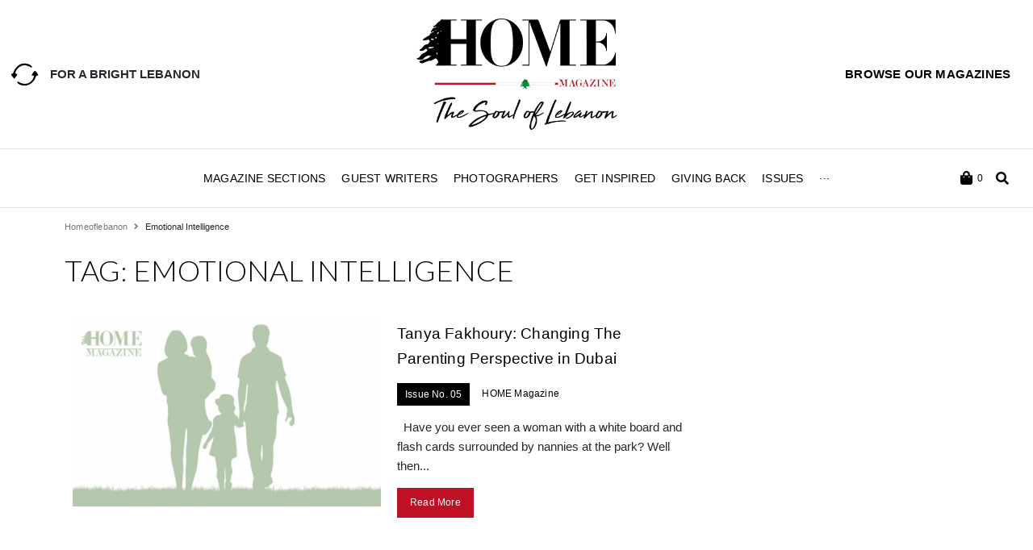

--- FILE ---
content_type: text/html; charset=UTF-8
request_url: https://mylebanonmyhome.com/tag/emotional-intelligence/
body_size: 44816
content:
<!doctype html>
<html lang="en-US" prefix="og: http://ogp.me/ns#">
<head>
	<meta charset="UTF-8"><script>var __litespeed_var_0__="8da972c846",__litespeed_var_1__="8da972c846",__litespeed_var_2__="8da972c846";</script>
	<meta name="viewport" content="width=device-width, initial-scale=1">
	<link rel="profile" href="https://gmpg.org/xfn/11">
	<meta name='robots' content='noindex, nofollow' />
<meta property="og:locale" content="en_US" />
<meta property="og:type" content="object" />
<meta property="og:title" content="Emotional Intelligence" />
<meta property="og:url" content="https://mylebanonmyhome.com/tag/emotional-intelligence/" />
<meta property="og:site_name" content="HOME Magazine" />

	<!-- This site is optimized with the Yoast SEO plugin v21.2 - https://yoast.com/wordpress/plugins/seo/ -->
	<title>Emotional Intelligence Archives | HOME Magazine</title>
	<meta property="og:locale" content="en_US" />
	<meta property="og:type" content="article" />
	<meta property="og:title" content="Emotional Intelligence Archives | HOME Magazine" />
	<meta property="og:url" content="https://mylebanonmyhome.com/tag/emotional-intelligence/" />
	<meta property="og:site_name" content="HOME Magazine" />
	<meta property="og:image" content="https://mylebanonmyhome.com/wp-content/uploads/2018/05/main_og.png" />
	<meta property="og:image:width" content="623" />
	<meta property="og:image:height" content="312" />
	<meta property="og:image:type" content="image/png" />
	<meta name="twitter:card" content="summary_large_image" />
	<meta name="twitter:site" content="@HOMEMagLb" />
	<script type="application/ld+json" class="yoast-schema-graph">{"@context":"https://schema.org","@graph":[{"@type":"CollectionPage","@id":"https://mylebanonmyhome.com/tag/emotional-intelligence/","url":"https://mylebanonmyhome.com/tag/emotional-intelligence/","name":"Emotional Intelligence Archives | HOME Magazine","isPartOf":{"@id":"https://mylebanonmyhome.com/#website"},"primaryImageOfPage":{"@id":"https://mylebanonmyhome.com/tag/emotional-intelligence/#primaryimage"},"image":{"@id":"https://mylebanonmyhome.com/tag/emotional-intelligence/#primaryimage"},"thumbnailUrl":"https://mylebanonmyhome.com/wp-content/uploads/2017/07/84dcf8a8cba0259cf11299c1eef358f9_XL.jpg","breadcrumb":{"@id":"https://mylebanonmyhome.com/tag/emotional-intelligence/#breadcrumb"},"inLanguage":"en-US"},{"@type":"ImageObject","inLanguage":"en-US","@id":"https://mylebanonmyhome.com/tag/emotional-intelligence/#primaryimage","url":"https://mylebanonmyhome.com/wp-content/uploads/2017/07/84dcf8a8cba0259cf11299c1eef358f9_XL.jpg","contentUrl":"https://mylebanonmyhome.com/wp-content/uploads/2017/07/84dcf8a8cba0259cf11299c1eef358f9_XL.jpg","width":1170,"height":676},{"@type":"BreadcrumbList","@id":"https://mylebanonmyhome.com/tag/emotional-intelligence/#breadcrumb","itemListElement":[{"@type":"ListItem","position":1,"name":"Home","item":"https://mylebanonmyhome.com/"},{"@type":"ListItem","position":2,"name":"Emotional Intelligence"}]},{"@type":"WebSite","@id":"https://mylebanonmyhome.com/#website","url":"https://mylebanonmyhome.com/","name":"HOME Magazine","description":"The Soul of Lebanon","publisher":{"@id":"https://mylebanonmyhome.com/#organization"},"potentialAction":[{"@type":"SearchAction","target":{"@type":"EntryPoint","urlTemplate":"https://mylebanonmyhome.com/?s={search_term_string}"},"query-input":"required name=search_term_string"}],"inLanguage":"en-US"},{"@type":"Organization","@id":"https://mylebanonmyhome.com/#organization","name":"Home Magazine","url":"https://mylebanonmyhome.com/","logo":{"@type":"ImageObject","inLanguage":"en-US","@id":"https://mylebanonmyhome.com/#/schema/logo/image/","url":"https://mylebanonmyhome.com/wp-content/uploads/2018/05/Logo.gif","contentUrl":"https://mylebanonmyhome.com/wp-content/uploads/2018/05/Logo.gif","width":1920,"height":166,"caption":"Home Magazine"},"image":{"@id":"https://mylebanonmyhome.com/#/schema/logo/image/"},"sameAs":["https://www.facebook.com/HOMEforMagazine/","https://twitter.com/HOMEMagLb","https://www.instagram.com/homemagazinelebanon/","https://www.linkedin.com/showcase/home-magazine-lebanon"]}]}</script>
	<!-- / Yoast SEO plugin. -->


<link rel='dns-prefetch' href='//stats.wp.com' />
<link rel='dns-prefetch' href='//platform.vine.co' />
<link rel='dns-prefetch' href='//netdna.bootstrapcdn.com' />
<link rel='dns-prefetch' href='//use.fontawesome.com' />
<link rel="alternate" type="application/rss+xml" title="HOME Magazine &raquo; Feed" href="https://mylebanonmyhome.com/feed/" />
<link rel="alternate" type="application/rss+xml" title="HOME Magazine &raquo; Comments Feed" href="https://mylebanonmyhome.com/comments/feed/" />
<link rel="alternate" type="application/rss+xml" title="HOME Magazine &raquo; Emotional Intelligence Tag Feed" href="https://mylebanonmyhome.com/tag/emotional-intelligence/feed/" />
<script src="[data-uri]" defer></script>
<!-- mylebanonmyhome.com is managing ads with Advanced Ads – https://wpadvancedads.com/ --><script id="myleb-ready" src="[data-uri]" defer></script>
		<style>
img.wp-smiley,
img.emoji {
	display: inline !important;
	border: none !important;
	box-shadow: none !important;
	height: 1em !important;
	width: 1em !important;
	margin: 0 0.07em !important;
	vertical-align: -0.1em !important;
	background: none !important;
	padding: 0 !important;
}
</style>
	<link rel='stylesheet' id='hello-elementor-theme-style-css' href='https://mylebanonmyhome.com/wp-content/themes/hello-elementor/theme.min.css?ver=2.8.1' media='all' />
<link rel='stylesheet' id='jet-menu-hello-css' href='https://mylebanonmyhome.com/wp-content/plugins/jet-menu/integration/themes/hello-elementor/assets/css/style.css?ver=2.4.0' media='all' />
<link rel='stylesheet' id='ayecode-ui-css' href='https://mylebanonmyhome.com/wp-content/plugins/geodirectory/vendor/ayecode/wp-ayecode-ui/assets/css/ayecode-ui-compatibility.css?ver=0.1.98' media='all' />
<style id='ayecode-ui-inline-css'>
body.modal-open #wpadminbar{z-index:999}.embed-responsive-16by9 .fluid-width-video-wrapper{padding:0!important;position:initial}
</style>
<link rel='stylesheet' id='wp-block-library-css' href='https://mylebanonmyhome.com/wp-includes/css/dist/block-library/style.min.css?ver=6.3.7' media='all' />
<link rel='stylesheet' id='jet-engine-frontend-css' href='https://mylebanonmyhome.com/wp-content/plugins/jet-engine/assets/css/frontend.css?ver=3.2.5' media='all' />
<style id='classic-theme-styles-inline-css'>
/*! This file is auto-generated */
.wp-block-button__link{color:#fff;background-color:#32373c;border-radius:9999px;box-shadow:none;text-decoration:none;padding:calc(.667em + 2px) calc(1.333em + 2px);font-size:1.125em}.wp-block-file__button{background:#32373c;color:#fff;text-decoration:none}
</style>
<style id='global-styles-inline-css'>
body{--wp--preset--color--black: #000000;--wp--preset--color--cyan-bluish-gray: #abb8c3;--wp--preset--color--white: #ffffff;--wp--preset--color--pale-pink: #f78da7;--wp--preset--color--vivid-red: #cf2e2e;--wp--preset--color--luminous-vivid-orange: #ff6900;--wp--preset--color--luminous-vivid-amber: #fcb900;--wp--preset--color--light-green-cyan: #7bdcb5;--wp--preset--color--vivid-green-cyan: #00d084;--wp--preset--color--pale-cyan-blue: #8ed1fc;--wp--preset--color--vivid-cyan-blue: #0693e3;--wp--preset--color--vivid-purple: #9b51e0;--wp--preset--gradient--vivid-cyan-blue-to-vivid-purple: linear-gradient(135deg,rgba(6,147,227,1) 0%,rgb(155,81,224) 100%);--wp--preset--gradient--light-green-cyan-to-vivid-green-cyan: linear-gradient(135deg,rgb(122,220,180) 0%,rgb(0,208,130) 100%);--wp--preset--gradient--luminous-vivid-amber-to-luminous-vivid-orange: linear-gradient(135deg,rgba(252,185,0,1) 0%,rgba(255,105,0,1) 100%);--wp--preset--gradient--luminous-vivid-orange-to-vivid-red: linear-gradient(135deg,rgba(255,105,0,1) 0%,rgb(207,46,46) 100%);--wp--preset--gradient--very-light-gray-to-cyan-bluish-gray: linear-gradient(135deg,rgb(238,238,238) 0%,rgb(169,184,195) 100%);--wp--preset--gradient--cool-to-warm-spectrum: linear-gradient(135deg,rgb(74,234,220) 0%,rgb(151,120,209) 20%,rgb(207,42,186) 40%,rgb(238,44,130) 60%,rgb(251,105,98) 80%,rgb(254,248,76) 100%);--wp--preset--gradient--blush-light-purple: linear-gradient(135deg,rgb(255,206,236) 0%,rgb(152,150,240) 100%);--wp--preset--gradient--blush-bordeaux: linear-gradient(135deg,rgb(254,205,165) 0%,rgb(254,45,45) 50%,rgb(107,0,62) 100%);--wp--preset--gradient--luminous-dusk: linear-gradient(135deg,rgb(255,203,112) 0%,rgb(199,81,192) 50%,rgb(65,88,208) 100%);--wp--preset--gradient--pale-ocean: linear-gradient(135deg,rgb(255,245,203) 0%,rgb(182,227,212) 50%,rgb(51,167,181) 100%);--wp--preset--gradient--electric-grass: linear-gradient(135deg,rgb(202,248,128) 0%,rgb(113,206,126) 100%);--wp--preset--gradient--midnight: linear-gradient(135deg,rgb(2,3,129) 0%,rgb(40,116,252) 100%);--wp--preset--font-size--small: 13px;--wp--preset--font-size--medium: 20px;--wp--preset--font-size--large: 36px;--wp--preset--font-size--x-large: 42px;--wp--preset--spacing--20: 0.44rem;--wp--preset--spacing--30: 0.67rem;--wp--preset--spacing--40: 1rem;--wp--preset--spacing--50: 1.5rem;--wp--preset--spacing--60: 2.25rem;--wp--preset--spacing--70: 3.38rem;--wp--preset--spacing--80: 5.06rem;--wp--preset--shadow--natural: 6px 6px 9px rgba(0, 0, 0, 0.2);--wp--preset--shadow--deep: 12px 12px 50px rgba(0, 0, 0, 0.4);--wp--preset--shadow--sharp: 6px 6px 0px rgba(0, 0, 0, 0.2);--wp--preset--shadow--outlined: 6px 6px 0px -3px rgba(255, 255, 255, 1), 6px 6px rgba(0, 0, 0, 1);--wp--preset--shadow--crisp: 6px 6px 0px rgba(0, 0, 0, 1);}:where(.is-layout-flex){gap: 0.5em;}:where(.is-layout-grid){gap: 0.5em;}body .is-layout-flow > .alignleft{float: left;margin-inline-start: 0;margin-inline-end: 2em;}body .is-layout-flow > .alignright{float: right;margin-inline-start: 2em;margin-inline-end: 0;}body .is-layout-flow > .aligncenter{margin-left: auto !important;margin-right: auto !important;}body .is-layout-constrained > .alignleft{float: left;margin-inline-start: 0;margin-inline-end: 2em;}body .is-layout-constrained > .alignright{float: right;margin-inline-start: 2em;margin-inline-end: 0;}body .is-layout-constrained > .aligncenter{margin-left: auto !important;margin-right: auto !important;}body .is-layout-constrained > :where(:not(.alignleft):not(.alignright):not(.alignfull)){max-width: var(--wp--style--global--content-size);margin-left: auto !important;margin-right: auto !important;}body .is-layout-constrained > .alignwide{max-width: var(--wp--style--global--wide-size);}body .is-layout-flex{display: flex;}body .is-layout-flex{flex-wrap: wrap;align-items: center;}body .is-layout-flex > *{margin: 0;}body .is-layout-grid{display: grid;}body .is-layout-grid > *{margin: 0;}:where(.wp-block-columns.is-layout-flex){gap: 2em;}:where(.wp-block-columns.is-layout-grid){gap: 2em;}:where(.wp-block-post-template.is-layout-flex){gap: 1.25em;}:where(.wp-block-post-template.is-layout-grid){gap: 1.25em;}.has-black-color{color: var(--wp--preset--color--black) !important;}.has-cyan-bluish-gray-color{color: var(--wp--preset--color--cyan-bluish-gray) !important;}.has-white-color{color: var(--wp--preset--color--white) !important;}.has-pale-pink-color{color: var(--wp--preset--color--pale-pink) !important;}.has-vivid-red-color{color: var(--wp--preset--color--vivid-red) !important;}.has-luminous-vivid-orange-color{color: var(--wp--preset--color--luminous-vivid-orange) !important;}.has-luminous-vivid-amber-color{color: var(--wp--preset--color--luminous-vivid-amber) !important;}.has-light-green-cyan-color{color: var(--wp--preset--color--light-green-cyan) !important;}.has-vivid-green-cyan-color{color: var(--wp--preset--color--vivid-green-cyan) !important;}.has-pale-cyan-blue-color{color: var(--wp--preset--color--pale-cyan-blue) !important;}.has-vivid-cyan-blue-color{color: var(--wp--preset--color--vivid-cyan-blue) !important;}.has-vivid-purple-color{color: var(--wp--preset--color--vivid-purple) !important;}.has-black-background-color{background-color: var(--wp--preset--color--black) !important;}.has-cyan-bluish-gray-background-color{background-color: var(--wp--preset--color--cyan-bluish-gray) !important;}.has-white-background-color{background-color: var(--wp--preset--color--white) !important;}.has-pale-pink-background-color{background-color: var(--wp--preset--color--pale-pink) !important;}.has-vivid-red-background-color{background-color: var(--wp--preset--color--vivid-red) !important;}.has-luminous-vivid-orange-background-color{background-color: var(--wp--preset--color--luminous-vivid-orange) !important;}.has-luminous-vivid-amber-background-color{background-color: var(--wp--preset--color--luminous-vivid-amber) !important;}.has-light-green-cyan-background-color{background-color: var(--wp--preset--color--light-green-cyan) !important;}.has-vivid-green-cyan-background-color{background-color: var(--wp--preset--color--vivid-green-cyan) !important;}.has-pale-cyan-blue-background-color{background-color: var(--wp--preset--color--pale-cyan-blue) !important;}.has-vivid-cyan-blue-background-color{background-color: var(--wp--preset--color--vivid-cyan-blue) !important;}.has-vivid-purple-background-color{background-color: var(--wp--preset--color--vivid-purple) !important;}.has-black-border-color{border-color: var(--wp--preset--color--black) !important;}.has-cyan-bluish-gray-border-color{border-color: var(--wp--preset--color--cyan-bluish-gray) !important;}.has-white-border-color{border-color: var(--wp--preset--color--white) !important;}.has-pale-pink-border-color{border-color: var(--wp--preset--color--pale-pink) !important;}.has-vivid-red-border-color{border-color: var(--wp--preset--color--vivid-red) !important;}.has-luminous-vivid-orange-border-color{border-color: var(--wp--preset--color--luminous-vivid-orange) !important;}.has-luminous-vivid-amber-border-color{border-color: var(--wp--preset--color--luminous-vivid-amber) !important;}.has-light-green-cyan-border-color{border-color: var(--wp--preset--color--light-green-cyan) !important;}.has-vivid-green-cyan-border-color{border-color: var(--wp--preset--color--vivid-green-cyan) !important;}.has-pale-cyan-blue-border-color{border-color: var(--wp--preset--color--pale-cyan-blue) !important;}.has-vivid-cyan-blue-border-color{border-color: var(--wp--preset--color--vivid-cyan-blue) !important;}.has-vivid-purple-border-color{border-color: var(--wp--preset--color--vivid-purple) !important;}.has-vivid-cyan-blue-to-vivid-purple-gradient-background{background: var(--wp--preset--gradient--vivid-cyan-blue-to-vivid-purple) !important;}.has-light-green-cyan-to-vivid-green-cyan-gradient-background{background: var(--wp--preset--gradient--light-green-cyan-to-vivid-green-cyan) !important;}.has-luminous-vivid-amber-to-luminous-vivid-orange-gradient-background{background: var(--wp--preset--gradient--luminous-vivid-amber-to-luminous-vivid-orange) !important;}.has-luminous-vivid-orange-to-vivid-red-gradient-background{background: var(--wp--preset--gradient--luminous-vivid-orange-to-vivid-red) !important;}.has-very-light-gray-to-cyan-bluish-gray-gradient-background{background: var(--wp--preset--gradient--very-light-gray-to-cyan-bluish-gray) !important;}.has-cool-to-warm-spectrum-gradient-background{background: var(--wp--preset--gradient--cool-to-warm-spectrum) !important;}.has-blush-light-purple-gradient-background{background: var(--wp--preset--gradient--blush-light-purple) !important;}.has-blush-bordeaux-gradient-background{background: var(--wp--preset--gradient--blush-bordeaux) !important;}.has-luminous-dusk-gradient-background{background: var(--wp--preset--gradient--luminous-dusk) !important;}.has-pale-ocean-gradient-background{background: var(--wp--preset--gradient--pale-ocean) !important;}.has-electric-grass-gradient-background{background: var(--wp--preset--gradient--electric-grass) !important;}.has-midnight-gradient-background{background: var(--wp--preset--gradient--midnight) !important;}.has-small-font-size{font-size: var(--wp--preset--font-size--small) !important;}.has-medium-font-size{font-size: var(--wp--preset--font-size--medium) !important;}.has-large-font-size{font-size: var(--wp--preset--font-size--large) !important;}.has-x-large-font-size{font-size: var(--wp--preset--font-size--x-large) !important;}
.wp-block-navigation a:where(:not(.wp-element-button)){color: inherit;}
:where(.wp-block-post-template.is-layout-flex){gap: 1.25em;}:where(.wp-block-post-template.is-layout-grid){gap: 1.25em;}
:where(.wp-block-columns.is-layout-flex){gap: 2em;}:where(.wp-block-columns.is-layout-grid){gap: 2em;}
.wp-block-pullquote{font-size: 1.5em;line-height: 1.6;}
</style>
<link rel='stylesheet' id='ctf_styles-css' href='https://mylebanonmyhome.com/wp-content/plugins/custom-twitter-feeds/css/ctf-styles.min.css?ver=2.1.2' media='all' />
<link rel='stylesheet' id='leaflet-css' href='https://mylebanonmyhome.com/wp-content/plugins/geodirectory/assets/leaflet/leaflet.css?ver=2.3.23' media='all' />
<link rel='stylesheet' id='leaflet-routing-machine-css' href='https://mylebanonmyhome.com/wp-content/plugins/geodirectory/assets/leaflet/routing/leaflet-routing-machine.css?ver=2.3.23' media='all' />
<link rel='stylesheet' id='menu-image-css' href='https://mylebanonmyhome.com/wp-content/plugins/menu-image/includes/css/menu-image.css?ver=3.10' media='all' />
<link rel='stylesheet' id='dashicons-css' href='https://mylebanonmyhome.com/wp-includes/css/dashicons.min.css?ver=6.3.7' media='all' />
<link rel='stylesheet' id='Modula_stylesheet-css' href='https://mylebanonmyhome.com/wp-content/plugins/modula/scripts/modula.css?ver=6.3.7' media='all' />
<link rel='stylesheet' id='Effects_stylesheet-css' href='https://mylebanonmyhome.com/wp-content/plugins/modula/scripts/effects.css?ver=6.3.7' media='all' />
<link rel='stylesheet' id='fontawesome_stylesheet-css' href='//netdna.bootstrapcdn.com/font-awesome/4.0.3/css/font-awesome.css?ver=6.3.7' media='all' />
<link rel='stylesheet' id='woocommerce-layout-css' href='https://mylebanonmyhome.com/wp-content/plugins/woocommerce/assets/css/woocommerce-layout.css?ver=8.1.1' media='all' />
<link rel='stylesheet' id='woocommerce-smallscreen-css' href='https://mylebanonmyhome.com/wp-content/plugins/woocommerce/assets/css/woocommerce-smallscreen.css?ver=8.1.1' media='only screen and (max-width: 768px)' />
<link rel='stylesheet' id='woocommerce-general-css' href='https://mylebanonmyhome.com/wp-content/plugins/woocommerce/assets/css/woocommerce.css?ver=8.1.1' media='all' />
<style id='woocommerce-inline-inline-css'>
.woocommerce form .form-row .required { visibility: visible; }
</style>
<link rel='stylesheet' id='amarkal-shortcode-css' href='https://mylebanonmyhome.com/wp-content/plugins/wd-twitter-feed/vendor/askupa-software/amarkal-shortcode/assets/css/dist/amarkal-shortcode-popup.min.css?ver=6.3.7' media='all' />
<link rel='stylesheet' id='twitterfeed-css' href='https://mylebanonmyhome.com/wp-content/plugins/wd-twitter-feed/assets/css/twitter-feed.min.css?ver=3.0.8' media='all' />
<link rel='stylesheet' id='font-awesome-css' href='https://use.fontawesome.com/releases/v6.3.0/css/all.css?wpfas=true' media='all' />
<link rel='stylesheet' id='hello-elementor-child-style-css' href='https://mylebanonmyhome.com/wp-content/themes/hello-theme-child-master/style.css?ver=1.0.0' media='all' />
<link rel='stylesheet' id='hello-elementor-css' href='https://mylebanonmyhome.com/wp-content/themes/hello-elementor/style.min.css?ver=2.8.1' media='all' />
<link rel='stylesheet' id='font-awesome-all-css' href='https://mylebanonmyhome.com/wp-content/plugins/jet-menu/assets/public/lib/font-awesome/css/all.min.css?ver=5.12.0' media='all' />
<link rel='stylesheet' id='font-awesome-v4-shims-css' href='https://mylebanonmyhome.com/wp-content/plugins/jet-menu/assets/public/lib/font-awesome/css/v4-shims.min.css?ver=5.12.0' media='all' />
<link rel='stylesheet' id='jet-menu-public-styles-css' href='https://mylebanonmyhome.com/wp-content/plugins/jet-menu/assets/public/css/public.css?ver=2.4.0' media='all' />
<link rel='stylesheet' id='jet-blocks-css' href='https://mylebanonmyhome.com/wp-content/uploads/elementor/css/custom-jet-blocks.css?ver=1.3.7' media='all' />
<link rel='stylesheet' id='jet-elements-css' href='https://mylebanonmyhome.com/wp-content/plugins/jet-elements/assets/css/jet-elements.css?ver=2.6.12.1' media='all' />
<link rel='stylesheet' id='jet-elements-skin-css' href='https://mylebanonmyhome.com/wp-content/plugins/jet-elements/assets/css/jet-elements-skin.css?ver=2.6.12.1' media='all' />
<link rel='stylesheet' id='elementor-icons-css' href='https://mylebanonmyhome.com/wp-content/plugins/elementor/assets/lib/eicons/css/elementor-icons.min.css?ver=5.23.0' media='all' />
<link rel='stylesheet' id='elementor-frontend-css' href='https://mylebanonmyhome.com/wp-content/plugins/elementor/assets/css/frontend.min.css?ver=3.16.3' media='all' />
<link rel='stylesheet' id='swiper-css' href='https://mylebanonmyhome.com/wp-content/plugins/elementor/assets/lib/swiper/css/swiper.min.css?ver=5.3.6' media='all' />
<link rel='stylesheet' id='elementor-post-10016-css' href='https://mylebanonmyhome.com/wp-content/uploads/elementor/css/post-10016.css?ver=1695108708' media='all' />
<link rel='stylesheet' id='elementor-pro-css' href='https://mylebanonmyhome.com/wp-content/plugins/elementor-pro/assets/css/frontend.min.css?ver=3.16.1' media='all' />
<link rel='stylesheet' id='jet-blog-css' href='https://mylebanonmyhome.com/wp-content/plugins/jet-blog/assets/css/jet-blog.css?ver=2.3.4' media='all' />
<link rel='stylesheet' id='jet-tricks-frontend-css' href='https://mylebanonmyhome.com/wp-content/plugins/jet-tricks/assets/css/jet-tricks-frontend.css?ver=1.4.5' media='all' />
<link rel='stylesheet' id='elementor-post-10158-css' href='https://mylebanonmyhome.com/wp-content/uploads/elementor/css/post-10158.css?ver=1695108709' media='all' />
<link rel='stylesheet' id='elementor-post-10169-css' href='https://mylebanonmyhome.com/wp-content/uploads/elementor/css/post-10169.css?ver=1695108709' media='all' />
<link rel='stylesheet' id='elementor-post-12504-css' href='https://mylebanonmyhome.com/wp-content/uploads/elementor/css/post-12504.css?ver=1695108709' media='all' />
<link rel='stylesheet' id='subscribe-forms-css-css' href='https://mylebanonmyhome.com/wp-content/plugins/easy-social-share-buttons3/assets/modules/subscribe-forms.min.css?ver=9.2' media='all' />
<link rel='stylesheet' id='click2tweet-css-css' href='https://mylebanonmyhome.com/wp-content/plugins/easy-social-share-buttons3/assets/modules/click-to-tweet.min.css?ver=9.2' media='all' />
<link rel='stylesheet' id='easy-social-share-buttons-css' href='https://mylebanonmyhome.com/wp-content/plugins/easy-social-share-buttons3/assets/css/easy-social-share-buttons.min.css?ver=9.2' media='all' />
<link rel='stylesheet' id='sti-style-css' href='https://mylebanonmyhome.com/wp-content/plugins/Share-This-Image-PRO/assets/css/sti.css?ver=1.22' media='all' />
<link rel='stylesheet' id='google-fonts-1-css' href='https://fonts.googleapis.com/css?family=Roboto%3A100%2C100italic%2C200%2C200italic%2C300%2C300italic%2C400%2C400italic%2C500%2C500italic%2C600%2C600italic%2C700%2C700italic%2C800%2C800italic%2C900%2C900italic%7CRoboto+Slab%3A100%2C100italic%2C200%2C200italic%2C300%2C300italic%2C400%2C400italic%2C500%2C500italic%2C600%2C600italic%2C700%2C700italic%2C800%2C800italic%2C900%2C900italic%7CLato%3A100%2C100italic%2C200%2C200italic%2C300%2C300italic%2C400%2C400italic%2C500%2C500italic%2C600%2C600italic%2C700%2C700italic%2C800%2C800italic%2C900%2C900italic&#038;display=auto&#038;ver=6.3.7' media='all' />
<link rel='stylesheet' id='elementor-icons-shared-0-css' href='https://mylebanonmyhome.com/wp-content/plugins/elementor/assets/lib/font-awesome/css/fontawesome.min.css?ver=5.15.3' media='all' />
<link rel='stylesheet' id='elementor-icons-fa-solid-css' href='https://mylebanonmyhome.com/wp-content/plugins/elementor/assets/lib/font-awesome/css/solid.min.css?ver=5.15.3' media='all' />
<link rel='stylesheet' id='elementor-icons-fa-brands-css' href='https://mylebanonmyhome.com/wp-content/plugins/elementor/assets/lib/font-awesome/css/brands.min.css?ver=5.15.3' media='all' />
<link rel="preconnect" href="https://fonts.gstatic.com/" crossorigin><script src='https://mylebanonmyhome.com/wp-includes/js/dist/vendor/wp-polyfill-inert.min.js?ver=3.1.2' id='wp-polyfill-inert-js' defer data-deferred="1"></script>
<script src='https://mylebanonmyhome.com/wp-includes/js/dist/vendor/regenerator-runtime.min.js?ver=0.13.11' id='regenerator-runtime-js' defer data-deferred="1"></script>
<script src='https://mylebanonmyhome.com/wp-includes/js/dist/vendor/wp-polyfill.min.js?ver=3.15.0' id='wp-polyfill-js' defer data-deferred="1"></script>
<script src='https://mylebanonmyhome.com/wp-includes/js/dist/hooks.min.js?ver=c6aec9a8d4e5a5d543a1' id='wp-hooks-js' defer data-deferred="1"></script>
<script src='https://stats.wp.com/w.js?ver=202605' id='woo-tracks-js' defer data-deferred="1"></script>
<script src='https://mylebanonmyhome.com/wp-includes/js/jquery/jquery.min.js?ver=3.7.0' id='jquery-core-js'></script>
<script id="jquery-core-js-after" src="[data-uri]" defer></script>
<script src='https://mylebanonmyhome.com/wp-includes/js/jquery/jquery-migrate.min.js?ver=3.4.1' id='jquery-migrate-js' defer data-deferred="1"></script>
<script id="jquery-js-after" src="[data-uri]" defer></script>
<script src='https://mylebanonmyhome.com/wp-content/plugins/geodirectory/vendor/ayecode/wp-ayecode-ui/assets/js/select2.min.js?ver=4.0.11' id='select2-js' defer data-deferred="1"></script>
<script src='https://mylebanonmyhome.com/wp-content/plugins/geodirectory/vendor/ayecode/wp-ayecode-ui/assets/js/bootstrap.bundle.min.js?ver=0.1.98' id='bootstrap-js-bundle-js' defer data-deferred="1"></script>
<script id="bootstrap-js-bundle-js-after" src="[data-uri]" defer></script>
<script src='https://mylebanonmyhome.com/wp-content/plugins/modula/scripts/jquery.modula.js?ver=6.3.7' id='Modula-js' defer data-deferred="1"></script>
<script id='advanced-ads-advanced-js-js-extra' src="[data-uri]" defer></script>
<script src='https://mylebanonmyhome.com/wp-content/plugins/advanced-ads/public/assets/js/advanced.min.js?ver=1.46.0' id='advanced-ads-advanced-js-js' defer data-deferred="1"></script>
<script src='https://mylebanonmyhome.com/wp-content/plugins/advanced-ads-pro/modules/click-fraud-protection/assets/js/cfp.min.js?ver=2.2.1' id='advanced-ads-pro/cfp-js' defer data-deferred="1"></script>
<link rel="https://api.w.org/" href="https://mylebanonmyhome.com/wp-json/" /><link rel="alternate" type="application/json" href="https://mylebanonmyhome.com/wp-json/wp/v2/tags/2251" /><link rel="EditURI" type="application/rsd+xml" title="RSD" href="https://mylebanonmyhome.com/xmlrpc.php?rsd" />
<meta name="generator" content="WordPress 6.3.7" />
<meta name="generator" content="WooCommerce 8.1.1" />
<link type="text/css" rel="stylesheet" href="https://mylebanonmyhome.com/wp-content/plugins/category-specific-rss-feed-menu/wp_cat_rss_style.css" />
		<meta property="fb:pages" content="HOMEforMagazine" />
					<meta property="ia:markup_url" content="https://mylebanonmyhome.com/tanya-fakhoury-coaching-emotional-intelligence-parenting-awareness-workshops/?ia_markup=1" />
			<script type="text/javascript" src="[data-uri]" defer></script>	<noscript><style>.woocommerce-product-gallery{ opacity: 1 !important; }</style></noscript>
	<meta name="generator" content="Elementor 3.16.3; features: e_dom_optimization, e_optimized_assets_loading, additional_custom_breakpoints; settings: css_print_method-external, google_font-enabled, font_display-auto">
<meta name="generator" content="WP Super Duper v1.1.25" data-sd-source="geodirectory" />
<script type="text/javascript" src="[data-uri]" defer></script><!-- Google Tag Manager -->
<script src="[data-uri]" defer></script>
<!-- End Google Tag Manager -->


<script src="https://pagead2.googlesyndication.com/pagead/js/adsbygoogle.js" defer data-deferred="1"></script>


<script src="//domslc.com/c/mylebanonmyhome.com.js" defer data-deferred="1"></script><link rel="icon" href="https://mylebanonmyhome.com/wp-content/uploads/2018/05/cropped-favicon_home-1-32x32.png" sizes="32x32" />
<link rel="icon" href="https://mylebanonmyhome.com/wp-content/uploads/2018/05/cropped-favicon_home-1-192x192.png" sizes="192x192" />
<link rel="apple-touch-icon" href="https://mylebanonmyhome.com/wp-content/uploads/2018/05/cropped-favicon_home-1-180x180.png" />
<meta name="msapplication-TileImage" content="https://mylebanonmyhome.com/wp-content/uploads/2018/05/cropped-favicon_home-1-270x270.png" />
</head>
<body data-rsssl=1 class="archive tag tag-emotional-intelligence tag-2251 wp-custom-logo theme-hello-elementor woocommerce-no-js jet-desktop-menu-active essb-9.2 elementor-default elementor-template-full-width elementor-kit-10016 aa-prefix-myleb- elementor-page-12504 gd-map-osm">
<!-- Google Tag Manager (noscript) -->
<noscript><iframe src="https://www.googletagmanager.com/ns.html?id=GTM-P4SWT7Q"
height="0" width="0" style="display:none;visibility:hidden"></iframe></noscript>
<!-- End Google Tag Manager (noscript) -->


<a class="skip-link screen-reader-text" href="#content">Skip to content</a>

		<div data-elementor-type="header" data-elementor-id="10158" class="elementor elementor-10158 elementor-location-header" data-elementor-post-type="elementor_library">
								<section class="elementor-section elementor-top-section elementor-element elementor-element-b6c6c03 elementor-section-full_width elementor-section-height-default elementor-section-height-default" data-id="b6c6c03" data-element_type="section" data-settings="{&quot;jet_parallax_layout_list&quot;:[],&quot;background_background&quot;:&quot;classic&quot;}">
						<div class="elementor-container elementor-column-gap-default">
					<div class="elementor-column elementor-col-33 elementor-top-column elementor-element elementor-element-fd60739" data-id="fd60739" data-element_type="column">
			<div class="elementor-widget-wrap elementor-element-populated">
								<div class="elementor-element elementor-element-e47fe30 elementor-mobile-align-center elementor-icon-list--layout-traditional elementor-list-item-link-full_width elementor-widget elementor-widget-icon-list" data-id="e47fe30" data-element_type="widget" data-widget_type="icon-list.default">
				<div class="elementor-widget-container">
					<ul class="elementor-icon-list-items">
							<li class="elementor-icon-list-item">
											<span class="elementor-icon-list-icon">
							<svg xmlns="http://www.w3.org/2000/svg" width="30.000000pt" height="30.000000pt" viewBox="0 0 30.000000 30.000000" preserveAspectRatio="xMidYMid meet"><g transform="translate(0.000000,30.000000) scale(0.100000,-0.100000)" fill="#000000" stroke="none"><path d="M105 260 c-26 -10 -61 -49 -69 -77 -4 -12 -13 -23 -21 -25 -11 -2 -10 -8 5 -28 l20 -25 20 25 c15 20 16 26 5 28 -18 4 -18 4 -3 37 13 29 55 55 88 55 12 0 35 -7 52 -16 23 -12 29 -13 26 -2 -10 31 -79 47 -123 28z"></path><path d="M236 165 c-14 -22 -15 -25 -1 -25 19 0 19 -4 1 -39 -25 -48 -83 -63 -138 -35 -23 12 -29 13 -26 2 8 -23 51 -39 92 -34 43 5 91 44 100 82 4 13 13 24 21 24 13 0 13 3 -1 25 -9 14 -20 25 -24 25 -4 0 -15 -11 -24 -25z"></path></g></svg>						</span>
										<span class="elementor-icon-list-text">FOR A BRIGHT LEBANON</span>
									</li>
						</ul>
				</div>
				</div>
					</div>
		</div>
				<div class="elementor-column elementor-col-33 elementor-top-column elementor-element elementor-element-da331ea" data-id="da331ea" data-element_type="column">
			<div class="elementor-widget-wrap elementor-element-populated">
								<div class="elementor-element elementor-element-5886e5d elementor-widget elementor-widget-theme-site-logo elementor-widget-image" data-id="5886e5d" data-element_type="widget" data-widget_type="theme-site-logo.default">
				<div class="elementor-widget-container">
											<a href="https://mylebanonmyhome.com">
			<img width="808" height="448" src="https://mylebanonmyhome.com/wp-content/uploads/2018/04/Layer-1-copy-2.png" class="attachment-full size-full wp-image-2015" alt="" srcset="https://mylebanonmyhome.com/wp-content/uploads/2018/04/Layer-1-copy-2.png 808w, https://mylebanonmyhome.com/wp-content/uploads/2018/04/Layer-1-copy-2-400x222.png 400w, https://mylebanonmyhome.com/wp-content/uploads/2018/04/Layer-1-copy-2-300x166.png 300w, https://mylebanonmyhome.com/wp-content/uploads/2018/04/Layer-1-copy-2-768x426.png 768w, https://mylebanonmyhome.com/wp-content/uploads/2018/04/Layer-1-copy-2-696x385.png 696w, https://mylebanonmyhome.com/wp-content/uploads/2018/04/Layer-1-copy-2-758x420.png 758w, https://mylebanonmyhome.com/wp-content/uploads/2018/04/Layer-1-copy-2-600x333.png 600w" sizes="(max-width: 808px) 100vw, 808px" />				</a>
											</div>
				</div>
					</div>
		</div>
				<div class="elementor-column elementor-col-33 elementor-top-column elementor-element elementor-element-e5596a6" data-id="e5596a6" data-element_type="column">
			<div class="elementor-widget-wrap elementor-element-populated">
								<div class="elementor-element elementor-element-9f27417 elementor-mobile-align-right elementor-widget__width-auto elementor-icon-list--layout-traditional elementor-list-item-link-full_width elementor-widget elementor-widget-icon-list" data-id="9f27417" data-element_type="widget" data-widget_type="icon-list.default">
				<div class="elementor-widget-container">
					<ul class="elementor-icon-list-items">
							<li class="elementor-icon-list-item">
											<a href="https://mylebanonmyhome.com/all-issues/">

											<span class="elementor-icon-list-text">BROWSE OUR MAGAZINES</span>
											</a>
									</li>
						</ul>
				</div>
				</div>
					</div>
		</div>
							</div>
		</section>
				<section class="elementor-section elementor-top-section elementor-element elementor-element-7003593 elementor-section-full_width elementor-section-height-min-height elementor-section-height-default elementor-section-items-middle" data-id="7003593" data-element_type="section" data-settings="{&quot;jet_parallax_layout_list&quot;:[],&quot;background_background&quot;:&quot;classic&quot;,&quot;sticky&quot;:&quot;top&quot;,&quot;sticky_on&quot;:[&quot;desktop&quot;,&quot;tablet&quot;,&quot;mobile&quot;],&quot;sticky_offset&quot;:0,&quot;sticky_effects_offset&quot;:0}">
						<div class="elementor-container elementor-column-gap-default">
					<div class="elementor-column elementor-col-33 elementor-top-column elementor-element elementor-element-ef624cb elementor-hidden-tablet elementor-hidden-phone" data-id="ef624cb" data-element_type="column">
			<div class="elementor-widget-wrap">
									</div>
		</div>
				<div class="elementor-column elementor-col-33 elementor-top-column elementor-element elementor-element-f85c659" data-id="f85c659" data-element_type="column">
			<div class="elementor-widget-wrap elementor-element-populated">
								<div class="elementor-element elementor-element-04214c4 elementor-widget-mobile__width-auto elementor-widget elementor-widget-jet-mega-menu" data-id="04214c4" data-element_type="widget" data-widget_type="jet-mega-menu.default">
				<div class="elementor-widget-container">
			<div class="menu-doctors-container"><div class="jet-menu-container"><div class="jet-menu-inner"><ul class="jet-menu jet-menu--animation-type-fade jet-menu--roll-up"><li id="jet-menu-item-6075" class="jet-menu-item jet-menu-item-type-custom jet-menu-item-object-custom jet-menu-item-has-children jet-has-roll-up jet-simple-menu-item jet-regular-item jet-menu-item-6075"><a href="https://mylebanonmyhome.com/sections/" class="top-level-link"><div class="jet-menu-item-wrapper"><div class="jet-menu-title">MAGAZINE SECTIONS</div></div></a>
<ul  class="jet-sub-menu">
	<li id="jet-menu-item-6078" class="jet-menu-item jet-menu-item-type-taxonomy jet-menu-item-object-category jet-menu-item-has-children jet-has-roll-up jet-simple-menu-item jet-regular-item jet-menu-item-6078 jet-sub-menu-item"><a href="https://mylebanonmyhome.com/category/sections/fashion-beauty-fitness/" class="sub-level-link"><div class="jet-menu-item-wrapper"><div class="jet-menu-title">Fashion, Beauty &amp; Fitness</div></div></a>
	<ul  class="jet-sub-menu">
		<li id="jet-menu-item-6118" class="jet-menu-item jet-menu-item-type-taxonomy jet-menu-item-object-category jet-has-roll-up jet-simple-menu-item jet-regular-item jet-menu-item-6118 jet-sub-menu-item"><a href="https://mylebanonmyhome.com/category/sections/fashion-beauty-fitness/well-being/" class="sub-level-link"><div class="jet-menu-item-wrapper"><div class="jet-menu-title">Well Being</div></div></a></li>
	</ul>
</li>
	<li id="jet-menu-item-6074" class="jet-menu-item jet-menu-item-type-taxonomy jet-menu-item-object-category jet-menu-item-has-children jet-has-roll-up jet-simple-menu-item jet-regular-item jet-menu-item-6074 jet-sub-menu-item"><a href="https://mylebanonmyhome.com/category/sections/arts-culture/" class="sub-level-link"><div class="jet-menu-item-wrapper"><div class="jet-menu-title">Arts &amp; Culture</div></div></a>
	<ul  class="jet-sub-menu">
		<li id="jet-menu-item-6119" class="jet-menu-item jet-menu-item-type-taxonomy jet-menu-item-object-category jet-has-roll-up jet-simple-menu-item jet-regular-item jet-menu-item-6119 jet-sub-menu-item"><a href="https://mylebanonmyhome.com/category/sections/arts-culture/books/" class="sub-level-link"><div class="jet-menu-item-wrapper"><div class="jet-menu-title">Books</div></div></a></li>
		<li id="jet-menu-item-6083" class="jet-menu-item jet-menu-item-type-taxonomy jet-menu-item-object-category jet-has-roll-up jet-simple-menu-item jet-regular-item jet-menu-item-6083 jet-sub-menu-item"><a href="https://mylebanonmyhome.com/category/photographers/" class="sub-level-link"><div class="jet-menu-item-wrapper"><div class="jet-menu-title">Photographers</div></div></a></li>
		<li id="jet-menu-item-6084" class="jet-menu-item jet-menu-item-type-taxonomy jet-menu-item-object-category jet-has-roll-up jet-simple-menu-item jet-regular-item jet-menu-item-6084 jet-sub-menu-item"><a href="https://mylebanonmyhome.com/category/sections/arts-culture/musician/" class="sub-level-link"><div class="jet-menu-item-wrapper"><div class="jet-menu-title">Musician</div></div></a></li>
		<li id="jet-menu-item-6085" class="jet-menu-item jet-menu-item-type-taxonomy jet-menu-item-object-category jet-has-roll-up jet-simple-menu-item jet-regular-item jet-menu-item-6085 jet-sub-menu-item"><a href="https://mylebanonmyhome.com/category/sections/arts-culture/painter/" class="sub-level-link"><div class="jet-menu-item-wrapper"><div class="jet-menu-title">Painter</div></div></a></li>
		<li id="jet-menu-item-6086" class="jet-menu-item jet-menu-item-type-taxonomy jet-menu-item-object-category jet-has-roll-up jet-simple-menu-item jet-regular-item jet-menu-item-6086 jet-sub-menu-item"><a href="https://mylebanonmyhome.com/category/sections/arts-culture/poetry/" class="sub-level-link"><div class="jet-menu-item-wrapper"><div class="jet-menu-title">Poetry</div></div></a></li>
		<li id="jet-menu-item-6087" class="jet-menu-item jet-menu-item-type-taxonomy jet-menu-item-object-category jet-has-roll-up jet-simple-menu-item jet-regular-item jet-menu-item-6087 jet-sub-menu-item"><a href="https://mylebanonmyhome.com/category/sections/arts-culture/theater/" class="sub-level-link"><div class="jet-menu-item-wrapper"><div class="jet-menu-title">Theater</div></div></a></li>
		<li id="jet-menu-item-6088" class="jet-menu-item jet-menu-item-type-taxonomy jet-menu-item-object-category jet-has-roll-up jet-simple-menu-item jet-regular-item jet-menu-item-6088 jet-sub-menu-item"><a href="https://mylebanonmyhome.com/category/sections/arts-culture/tv-personality/" class="sub-level-link"><div class="jet-menu-item-wrapper"><div class="jet-menu-title">TV Personality</div></div></a></li>
		<li id="jet-menu-item-6089" class="jet-menu-item jet-menu-item-type-taxonomy jet-menu-item-object-category jet-has-roll-up jet-simple-menu-item jet-regular-item jet-menu-item-6089 jet-sub-menu-item"><a href="https://mylebanonmyhome.com/category/sections/arts-culture/writer/" class="sub-level-link"><div class="jet-menu-item-wrapper"><div class="jet-menu-title">Writer</div></div></a></li>
	</ul>
</li>
	<li id="jet-menu-item-6076" class="jet-menu-item jet-menu-item-type-taxonomy jet-menu-item-object-category jet-menu-item-has-children jet-has-roll-up jet-simple-menu-item jet-regular-item jet-menu-item-6076 jet-sub-menu-item"><a href="https://mylebanonmyhome.com/category/sections/homeland-heritage/" class="sub-level-link"><div class="jet-menu-item-wrapper"><div class="jet-menu-title">Homeland &amp; Heritage</div></div></a>
	<ul  class="jet-sub-menu">
		<li id="jet-menu-item-6090" class="jet-menu-item jet-menu-item-type-taxonomy jet-menu-item-object-category jet-has-roll-up jet-simple-menu-item jet-regular-item jet-menu-item-6090 jet-sub-menu-item"><a href="https://mylebanonmyhome.com/category/sections/homeland-heritage/anthology-of-a-lebanese-family/" class="sub-level-link"><div class="jet-menu-item-wrapper"><div class="jet-menu-title">Anthology Of A Lebanese Family</div></div></a></li>
		<li id="jet-menu-item-6091" class="jet-menu-item jet-menu-item-type-taxonomy jet-menu-item-object-category jet-has-roll-up jet-simple-menu-item jet-regular-item jet-menu-item-6091 jet-sub-menu-item"><a href="https://mylebanonmyhome.com/category/sections/homeland-heritage/traditions/" class="sub-level-link"><div class="jet-menu-item-wrapper"><div class="jet-menu-title">Traditions</div></div></a></li>
		<li id="jet-menu-item-6120" class="jet-menu-item jet-menu-item-type-taxonomy jet-menu-item-object-category jet-has-roll-up jet-simple-menu-item jet-regular-item jet-menu-item-6120 jet-sub-menu-item"><a href="https://mylebanonmyhome.com/category/sections/homeland-heritage/artisan-know-how/" class="sub-level-link"><div class="jet-menu-item-wrapper"><div class="jet-menu-title">Artisan Know-how</div></div></a></li>
		<li id="jet-menu-item-6121" class="jet-menu-item jet-menu-item-type-taxonomy jet-menu-item-object-category jet-has-roll-up jet-simple-menu-item jet-regular-item jet-menu-item-6121 jet-sub-menu-item"><a href="https://mylebanonmyhome.com/category/sections/homeland-heritage/diplomats/" class="sub-level-link"><div class="jet-menu-item-wrapper"><div class="jet-menu-title">Diplomats</div></div></a></li>
		<li id="jet-menu-item-6122" class="jet-menu-item jet-menu-item-type-taxonomy jet-menu-item-object-category jet-has-roll-up jet-simple-menu-item jet-regular-item jet-menu-item-6122 jet-sub-menu-item"><a href="https://mylebanonmyhome.com/category/sections/homeland-heritage/expat-in-lebanon/" class="sub-level-link"><div class="jet-menu-item-wrapper"><div class="jet-menu-title">Expats in Lebanon</div></div></a></li>
		<li id="jet-menu-item-6123" class="jet-menu-item jet-menu-item-type-taxonomy jet-menu-item-object-category jet-has-roll-up jet-simple-menu-item jet-regular-item jet-menu-item-6123 jet-sub-menu-item"><a href="https://mylebanonmyhome.com/category/sections/homeland-heritage/municipality-under-the-light/" class="sub-level-link"><div class="jet-menu-item-wrapper"><div class="jet-menu-title">Municipality under the light</div></div></a></li>
	</ul>
</li>
	<li id="jet-menu-item-6079" class="jet-menu-item jet-menu-item-type-taxonomy jet-menu-item-object-category jet-menu-item-has-children jet-has-roll-up jet-simple-menu-item jet-regular-item jet-menu-item-6079 jet-sub-menu-item"><a href="https://mylebanonmyhome.com/category/sections/interior-gastronomy/" class="sub-level-link"><div class="jet-menu-item-wrapper"><div class="jet-menu-title">Interior &amp; Gastronomy</div></div></a>
	<ul  class="jet-sub-menu">
		<li id="jet-menu-item-6092" class="jet-menu-item jet-menu-item-type-taxonomy jet-menu-item-object-category jet-has-roll-up jet-simple-menu-item jet-regular-item jet-menu-item-6092 jet-sub-menu-item"><a href="https://mylebanonmyhome.com/category/sections/interior-gastronomy/chef/" class="sub-level-link"><div class="jet-menu-item-wrapper"><div class="jet-menu-title">Chef</div></div></a></li>
		<li id="jet-menu-item-6124" class="jet-menu-item jet-menu-item-type-taxonomy jet-menu-item-object-category jet-has-roll-up jet-simple-menu-item jet-regular-item jet-menu-item-6124 jet-sub-menu-item"><a href="https://mylebanonmyhome.com/category/sections/interior-gastronomy/wine/" class="sub-level-link"><div class="jet-menu-item-wrapper"><div class="jet-menu-title">Wine</div></div></a></li>
	</ul>
</li>
	<li id="jet-menu-item-6080" class="jet-menu-item jet-menu-item-type-taxonomy jet-menu-item-object-category jet-menu-item-has-children jet-has-roll-up jet-simple-menu-item jet-regular-item jet-menu-item-6080 jet-sub-menu-item"><a href="https://mylebanonmyhome.com/category/sections/kids-family-health/" class="sub-level-link"><div class="jet-menu-item-wrapper"><div class="jet-menu-title">Kids, Family &amp; Health</div></div></a>
	<ul  class="jet-sub-menu">
		<li id="jet-menu-item-6125" class="jet-menu-item jet-menu-item-type-taxonomy jet-menu-item-object-category jet-has-roll-up jet-simple-menu-item jet-regular-item jet-menu-item-6125 jet-sub-menu-item"><a href="https://mylebanonmyhome.com/category/sections/kids-family-health/organic-and-healthy-leaving/" class="sub-level-link"><div class="jet-menu-item-wrapper"><div class="jet-menu-title">Organic and Healthy living</div></div></a></li>
	</ul>
</li>
	<li id="jet-menu-item-6081" class="jet-menu-item jet-menu-item-type-taxonomy jet-menu-item-object-category jet-menu-item-has-children jet-has-roll-up jet-simple-menu-item jet-regular-item jet-menu-item-6081 jet-sub-menu-item"><a href="https://mylebanonmyhome.com/category/sections/giving-back-inspiration/" class="sub-level-link"><div class="jet-menu-item-wrapper"><div class="jet-menu-title">Giving Back &amp; Inspiration</div></div></a>
	<ul  class="jet-sub-menu">
		<li id="jet-menu-item-6116" class="jet-menu-item jet-menu-item-type-taxonomy jet-menu-item-object-category jet-has-roll-up jet-simple-menu-item jet-regular-item jet-menu-item-6116 jet-sub-menu-item"><a href="https://mylebanonmyhome.com/category/giving-back/ngos/" class="sub-level-link"><div class="jet-menu-item-wrapper"><div class="jet-menu-title">NGOs</div></div></a></li>
		<li id="jet-menu-item-6115" class="jet-menu-item jet-menu-item-type-taxonomy jet-menu-item-object-category jet-has-roll-up jet-simple-menu-item jet-regular-item jet-menu-item-6115 jet-sub-menu-item"><a href="https://mylebanonmyhome.com/category/giving-back/corporate-responsibility/" class="sub-level-link"><div class="jet-menu-item-wrapper"><div class="jet-menu-title">Corporate Responsibility</div></div></a></li>
	</ul>
</li>
	<li id="jet-menu-item-6082" class="jet-menu-item jet-menu-item-type-taxonomy jet-menu-item-object-category jet-menu-item-has-children jet-has-roll-up jet-simple-menu-item jet-regular-item jet-menu-item-6082 jet-sub-menu-item"><a href="https://mylebanonmyhome.com/category/sections/business-vocation-entrepreneurship/" class="sub-level-link"><div class="jet-menu-item-wrapper"><div class="jet-menu-title">Business Vocation &amp; Entrepreneurship</div></div></a>
	<ul  class="jet-sub-menu">
		<li id="jet-menu-item-6117" class="jet-menu-item jet-menu-item-type-taxonomy jet-menu-item-object-category jet-has-roll-up jet-simple-menu-item jet-regular-item jet-menu-item-6117 jet-sub-menu-item"><a href="https://mylebanonmyhome.com/category/sections/business-vocation-entrepreneurship/the-ceo/" class="sub-level-link"><div class="jet-menu-item-wrapper"><div class="jet-menu-title">THE CEO</div></div></a></li>
	</ul>
</li>
	<li id="jet-menu-item-6077" class="jet-menu-item jet-menu-item-type-taxonomy jet-menu-item-object-category jet-menu-item-has-children jet-has-roll-up jet-simple-menu-item jet-regular-item jet-menu-item-6077 jet-sub-menu-item"><a href="https://mylebanonmyhome.com/category/sections/the-voice-of-the-diaspora/" class="sub-level-link"><div class="jet-menu-item-wrapper"><div class="jet-menu-title">The Voice of the Diaspora</div></div></a>
	<ul  class="jet-sub-menu">
		<li id="jet-menu-item-6126" class="jet-menu-item jet-menu-item-type-taxonomy jet-menu-item-object-category jet-has-roll-up jet-simple-menu-item jet-regular-item jet-menu-item-6126 jet-sub-menu-item"><a href="https://mylebanonmyhome.com/category/sections/the-voice-of-the-diaspora/interviews-from-around-the-world/" class="sub-level-link"><div class="jet-menu-item-wrapper"><div class="jet-menu-title">Interviews from around the world</div></div></a></li>
	</ul>
</li>
</ul>
</li>
<li id="jet-menu-item-1853" class="jet-menu-item jet-menu-item-type-post_type jet-menu-item-object-page jet-has-roll-up jet-simple-menu-item jet-regular-item jet-menu-item-1853"><a href="https://mylebanonmyhome.com/guest-writers/" class="top-level-link"><div class="jet-menu-item-wrapper"><div class="jet-menu-title">GUEST WRITERS</div></div></a></li>
<li id="jet-menu-item-2895" class="jet-menu-item jet-menu-item-type-post_type jet-menu-item-object-page jet-menu-item-has-children jet-has-roll-up jet-simple-menu-item jet-regular-item jet-menu-item-2895"><a href="https://mylebanonmyhome.com/photographers/" class="top-level-link"><div class="jet-menu-item-wrapper"><div class="jet-menu-title">PHOTOGRAPHERS</div></div></a>
<ul  class="jet-sub-menu">
	<li id="jet-menu-item-3178" class="jet-menu-item jet-menu-item-type-post_type jet-menu-item-object-page jet-has-roll-up jet-simple-menu-item jet-regular-item jet-menu-item-3178 jet-sub-menu-item"><a href="https://mylebanonmyhome.com/photographer/genia-maalouf/" class="sub-level-link"><div class="jet-menu-item-wrapper"><div class="jet-menu-title">Génia Maalouf</div></div></a></li>
	<li id="jet-menu-item-3179" class="jet-menu-item jet-menu-item-type-post_type jet-menu-item-object-page jet-has-roll-up jet-simple-menu-item jet-regular-item jet-menu-item-3179 jet-sub-menu-item"><a href="https://mylebanonmyhome.com/photographer/dina-hilal/" class="sub-level-link"><div class="jet-menu-item-wrapper"><div class="jet-menu-title">Dina Hilal</div></div></a></li>
	<li id="jet-menu-item-2921" class="jet-menu-item jet-menu-item-type-post_type jet-menu-item-object-page jet-has-roll-up jet-simple-menu-item jet-regular-item jet-menu-item-2921 jet-sub-menu-item"><a href="https://mylebanonmyhome.com/photographer/lamis-hakim/" class="sub-level-link"><div class="jet-menu-item-wrapper"><div class="jet-menu-title">Lamis Hakim</div></div></a></li>
	<li id="jet-menu-item-5522" class="jet-menu-item jet-menu-item-type-custom jet-menu-item-object-custom jet-has-roll-up jet-simple-menu-item jet-regular-item jet-menu-item-5522 jet-sub-menu-item"><a href="https://mylebanonmyhome.com/photographer/bernard-khalil-2/" class="sub-level-link"><div class="jet-menu-item-wrapper"><div class="jet-menu-title">Diane Aftimos</div></div></a></li>
	<li id="jet-menu-item-7122" class="jet-menu-item jet-menu-item-type-custom jet-menu-item-object-custom jet-has-roll-up jet-simple-menu-item jet-regular-item jet-menu-item-7122 jet-sub-menu-item"><a href="https://mylebanonmyhome.com/photographer/aia-dakdouk/" class="sub-level-link"><div class="jet-menu-item-wrapper"><div class="jet-menu-title">Aia Dakdouk</div></div></a></li>
	<li id="jet-menu-item-3061" class="jet-menu-item jet-menu-item-type-post_type jet-menu-item-object-page jet-has-roll-up jet-simple-menu-item jet-regular-item jet-menu-item-3061 jet-sub-menu-item"><a href="https://mylebanonmyhome.com/photographer/maya-alameddine/" class="sub-level-link"><div class="jet-menu-item-wrapper"><div class="jet-menu-title">Maya Alameddine</div></div></a></li>
	<li id="jet-menu-item-3269" class="jet-menu-item jet-menu-item-type-post_type jet-menu-item-object-page jet-has-roll-up jet-simple-menu-item jet-regular-item jet-menu-item-3269 jet-sub-menu-item"><a href="https://mylebanonmyhome.com/photographer/bernard-khalil/" class="sub-level-link"><div class="jet-menu-item-wrapper"><div class="jet-menu-title">Bernard Khalil</div></div></a></li>
	<li id="jet-menu-item-3270" class="jet-menu-item jet-menu-item-type-post_type jet-menu-item-object-page jet-has-roll-up jet-simple-menu-item jet-regular-item jet-menu-item-3270 jet-sub-menu-item"><a href="https://mylebanonmyhome.com/photographer/marc-karam/" class="sub-level-link"><div class="jet-menu-item-wrapper"><div class="jet-menu-title">Marc Karam</div></div></a></li>
	<li id="jet-menu-item-7275" class="jet-menu-item jet-menu-item-type-custom jet-menu-item-object-custom jet-has-roll-up jet-simple-menu-item jet-regular-item jet-menu-item-7275 jet-sub-menu-item"><a href="https://mylebanonmyhome.com/photographer/zakaria-rakha/" class="sub-level-link"><div class="jet-menu-item-wrapper"><div class="jet-menu-title">Zakaria Rakha</div></div></a></li>
</ul>
</li>
<li id="jet-menu-item-5571" class="jet-menu-item jet-menu-item-type-post_type jet-menu-item-object-page jet-has-roll-up jet-simple-menu-item jet-regular-item jet-menu-item-5571"><a href="https://mylebanonmyhome.com/quotes/" class="top-level-link"><div class="jet-menu-item-wrapper"><div class="jet-menu-title">GET INSPIRED</div></div></a></li>
<li id="jet-menu-item-8905" class="jet-menu-item jet-menu-item-type-custom jet-menu-item-object-custom jet-menu-item-has-children jet-has-roll-up jet-simple-menu-item jet-regular-item jet-menu-item-8905"><a href="https://mylebanonmyhome.com/category/giving-back/" class="top-level-link"><div class="jet-menu-item-wrapper"><div class="jet-menu-title">GIVING BACK</div></div></a>
<ul  class="jet-sub-menu">
	<li id="jet-menu-item-3796" class="jet-menu-item jet-menu-item-type-taxonomy jet-menu-item-object-category jet-has-roll-up jet-simple-menu-item jet-regular-item jet-menu-item-3796 jet-sub-menu-item"><a href="https://mylebanonmyhome.com/category/giving-back/ngos/" class="sub-level-link"><div class="jet-menu-item-wrapper"><div class="jet-menu-title">NGOs</div></div></a></li>
	<li id="jet-menu-item-3797" class="jet-menu-item jet-menu-item-type-taxonomy jet-menu-item-object-category jet-has-roll-up jet-simple-menu-item jet-regular-item jet-menu-item-3797 jet-sub-menu-item"><a href="https://mylebanonmyhome.com/category/giving-back/corporate-responsibility/" class="sub-level-link"><div class="jet-menu-item-wrapper"><div class="jet-menu-title">Corporate Responsibility</div></div></a></li>
</ul>
</li>
<li id="jet-menu-item-12599" class="jet-menu-item jet-menu-item-type-taxonomy jet-menu-item-object-category jet-has-roll-up jet-simple-menu-item jet-regular-item jet-menu-item-12599"><a href="https://mylebanonmyhome.com/category/issues/" class="top-level-link"><div class="jet-menu-item-wrapper"><div class="jet-menu-title">ISSUES</div></div></a></li>
<li id="jet-menu-item-2689" class="jet-menu-item jet-menu-item-type-post_type jet-menu-item-object-page jet-has-roll-up jet-simple-menu-item jet-regular-item jet-menu-item-2689"><a href="https://mylebanonmyhome.com/readers-reviews/" class="top-level-link"><div class="jet-menu-item-wrapper"><div class="jet-menu-title">READERS REVIEWS</div></div></a></li>
<li id="jet-menu-item-2687" class="jet-menu-item jet-menu-item-type-post_type jet-menu-item-object-page jet-has-roll-up jet-simple-menu-item jet-regular-item jet-menu-item-2687"><a href="https://mylebanonmyhome.com/about/" class="top-level-link"><div class="jet-menu-item-wrapper"><div class="jet-menu-title">ABOUT</div></div></a></li>
<li id="jet-menu-item-12983" class="jet-menu-item jet-menu-item-type-taxonomy jet-menu-item-object-category jet-has-roll-up jet-simple-menu-item jet-regular-item jet-menu-item-12983"><a href="https://mylebanonmyhome.com/category/sections/giving-back-inspiration/" class="top-level-link"><div class="jet-menu-item-wrapper"><div class="jet-menu-title">Giving Back &amp; Inspiration</div></div></a></li>
</ul></div></div></div>		</div>
				</div>
					</div>
		</div>
				<div class="elementor-column elementor-col-33 elementor-top-column elementor-element elementor-element-dcbc810" data-id="dcbc810" data-element_type="column">
			<div class="elementor-widget-wrap elementor-element-populated">
								<div class="elementor-element elementor-element-b8f5b07 elementor-widget__width-auto elementor-widget elementor-widget-jet-blocks-cart" data-id="b8f5b07" data-element_type="widget" data-widget_type="jet-blocks-cart.default">
				<div class="elementor-widget-container">
			<div class="elementor-jet-blocks-cart jet-blocks"><div class="jet-blocks-cart jet-blocks-cart--slide-out-layout" data-settings="{&quot;triggerType&quot;:&quot;click&quot;}">
	<div class="jet-blocks-cart__heading"><a href="https://mylebanonmyhome.com/cart/" class="jet-blocks-cart__heading-link" title="View your shopping cart"><span class="jet-blocks-cart__icon jet-blocks-icon"><i aria-hidden="true" class="fas fa-shopping-bag"></i></span>		<span class="jet-blocks-cart__count"><span class="jet-blocks-cart__count-val">0</span></span>
		</a></div>

	<div class="jet-blocks-cart__list">
	<div class="jet-blocks-cart__close-button jet-blocks-icon"><i aria-hidden="true" class="fas fa-times"></i></div>	<h4 class="jet-blocks-cart__list-title">My Cart</h4>	<div class="widget woocommerce widget_shopping_cart"><div class="widget_shopping_cart_content"></div></div></div>
</div></div>		</div>
				</div>
				<div class="elementor-element elementor-element-9790f9e elementor-widget__width-auto elementor-widget elementor-widget-jet-search" data-id="9790f9e" data-element_type="widget" data-widget_type="jet-search.default">
				<div class="elementor-widget-container">
			<div class="elementor-jet-search jet-blocks"><div class="jet-search"><div class="jet-search__popup jet-search__popup--full-screen jet-search__popup--move-up-effect">
	<div class="jet-search__popup-content"><form role="search" method="get" class="jet-search__form" action="https://mylebanonmyhome.com/">
	<label class="jet-search__label">
		<input type="search" class="jet-search__field" placeholder="Search &hellip;" value="" name="s" />
	</label>
		<button type="submit" class="jet-search__submit" aria-label="submit search"><span class="jet-search__submit-icon jet-blocks-icon"><i aria-hidden="true" class="fas fa-search"></i></span></button>
			</form><button type="button" class="jet-search__popup-close"><span class="jet-search__popup-close-icon jet-blocks-icon"><i aria-hidden="true" class="fas fa-times"></i></span></button></div>
</div>
<div class="jet-search__popup-trigger-container">
	<button type="button" class="jet-search__popup-trigger"><span class="jet-search__popup-trigger-icon jet-blocks-icon"><i aria-hidden="true" class="fas fa-search"></i></span></button>
</div></div></div>		</div>
				</div>
					</div>
		</div>
							</div>
		</section>
						</div>
				<div data-elementor-type="archive" data-elementor-id="12504" class="elementor elementor-12504 elementor-location-archive" data-elementor-post-type="elementor_library">
								<section class="elementor-section elementor-top-section elementor-element elementor-element-c4435c6 elementor-section-boxed elementor-section-height-default elementor-section-height-default" data-id="c4435c6" data-element_type="section" data-settings="{&quot;jet_parallax_layout_list&quot;:[{&quot;jet_parallax_layout_image&quot;:{&quot;url&quot;:&quot;&quot;,&quot;id&quot;:&quot;&quot;,&quot;size&quot;:&quot;&quot;},&quot;_id&quot;:&quot;1c608a8&quot;,&quot;jet_parallax_layout_image_tablet&quot;:{&quot;url&quot;:&quot;&quot;,&quot;id&quot;:&quot;&quot;,&quot;size&quot;:&quot;&quot;},&quot;jet_parallax_layout_image_mobile&quot;:{&quot;url&quot;:&quot;&quot;,&quot;id&quot;:&quot;&quot;,&quot;size&quot;:&quot;&quot;},&quot;jet_parallax_layout_speed&quot;:{&quot;unit&quot;:&quot;%&quot;,&quot;size&quot;:50,&quot;sizes&quot;:[]},&quot;jet_parallax_layout_type&quot;:&quot;scroll&quot;,&quot;jet_parallax_layout_direction&quot;:null,&quot;jet_parallax_layout_fx_direction&quot;:null,&quot;jet_parallax_layout_z_index&quot;:&quot;&quot;,&quot;jet_parallax_layout_bg_x&quot;:50,&quot;jet_parallax_layout_bg_x_tablet&quot;:&quot;&quot;,&quot;jet_parallax_layout_bg_x_mobile&quot;:&quot;&quot;,&quot;jet_parallax_layout_bg_y&quot;:50,&quot;jet_parallax_layout_bg_y_tablet&quot;:&quot;&quot;,&quot;jet_parallax_layout_bg_y_mobile&quot;:&quot;&quot;,&quot;jet_parallax_layout_bg_size&quot;:&quot;auto&quot;,&quot;jet_parallax_layout_bg_size_tablet&quot;:&quot;&quot;,&quot;jet_parallax_layout_bg_size_mobile&quot;:&quot;&quot;,&quot;jet_parallax_layout_animation_prop&quot;:&quot;transform&quot;,&quot;jet_parallax_layout_on&quot;:[&quot;desktop&quot;,&quot;tablet&quot;]}]}">
						<div class="elementor-container elementor-column-gap-default">
					<div class="elementor-column elementor-col-100 elementor-top-column elementor-element elementor-element-824f4cd" data-id="824f4cd" data-element_type="column">
			<div class="elementor-widget-wrap elementor-element-populated">
								<div class="elementor-element elementor-element-2608b6c elementor-widget elementor-widget-jet-breadcrumbs" data-id="2608b6c" data-element_type="widget" data-widget_type="jet-breadcrumbs.default">
				<div class="elementor-widget-container">
			<div class="elementor-jet-breadcrumbs jet-blocks">
		<div class="jet-breadcrumbs">
		<div class="jet-breadcrumbs__content">
		<div class="jet-breadcrumbs__wrap"><div class="jet-breadcrumbs__item"><a href="https://mylebanonmyhome.com/" class="jet-breadcrumbs__item-link is-home" rel="home" title="Homeoflebanon">Homeoflebanon</a></div>
			 <div class="jet-breadcrumbs__item"><div class="jet-breadcrumbs__item-sep"><span class="jet-blocks-icon"><i aria-hidden="true" class="fas fa-angle-right"></i></span></div></div> <div class="jet-breadcrumbs__item"><span class="jet-breadcrumbs__item-target">Emotional Intelligence</span></div>
		</div>
		</div>
		</div></div>		</div>
				</div>
				<div class="elementor-element elementor-element-8b7b0a5 elementor-widget elementor-widget-heading" data-id="8b7b0a5" data-element_type="widget" data-widget_type="heading.default">
				<div class="elementor-widget-container">
			<h1 class="elementor-heading-title elementor-size-default">Tag: Emotional Intelligence</h1>		</div>
				</div>
				<section class="elementor-section elementor-inner-section elementor-element elementor-element-744cfb4 elementor-section-boxed elementor-section-height-default elementor-section-height-default" data-id="744cfb4" data-element_type="section" data-settings="{&quot;jet_parallax_layout_list&quot;:[{&quot;jet_parallax_layout_image&quot;:{&quot;url&quot;:&quot;&quot;,&quot;id&quot;:&quot;&quot;,&quot;size&quot;:&quot;&quot;},&quot;_id&quot;:&quot;770ee4b&quot;,&quot;jet_parallax_layout_image_tablet&quot;:{&quot;url&quot;:&quot;&quot;,&quot;id&quot;:&quot;&quot;,&quot;size&quot;:&quot;&quot;},&quot;jet_parallax_layout_image_mobile&quot;:{&quot;url&quot;:&quot;&quot;,&quot;id&quot;:&quot;&quot;,&quot;size&quot;:&quot;&quot;},&quot;jet_parallax_layout_speed&quot;:{&quot;unit&quot;:&quot;%&quot;,&quot;size&quot;:50,&quot;sizes&quot;:[]},&quot;jet_parallax_layout_type&quot;:&quot;scroll&quot;,&quot;jet_parallax_layout_direction&quot;:null,&quot;jet_parallax_layout_fx_direction&quot;:null,&quot;jet_parallax_layout_z_index&quot;:&quot;&quot;,&quot;jet_parallax_layout_bg_x&quot;:50,&quot;jet_parallax_layout_bg_x_tablet&quot;:&quot;&quot;,&quot;jet_parallax_layout_bg_x_mobile&quot;:&quot;&quot;,&quot;jet_parallax_layout_bg_y&quot;:50,&quot;jet_parallax_layout_bg_y_tablet&quot;:&quot;&quot;,&quot;jet_parallax_layout_bg_y_mobile&quot;:&quot;&quot;,&quot;jet_parallax_layout_bg_size&quot;:&quot;auto&quot;,&quot;jet_parallax_layout_bg_size_tablet&quot;:&quot;&quot;,&quot;jet_parallax_layout_bg_size_mobile&quot;:&quot;&quot;,&quot;jet_parallax_layout_animation_prop&quot;:&quot;transform&quot;,&quot;jet_parallax_layout_on&quot;:[&quot;desktop&quot;,&quot;tablet&quot;]}]}">
						<div class="elementor-container elementor-column-gap-default">
					<div class="elementor-column elementor-col-50 elementor-inner-column elementor-element elementor-element-213f197" data-id="213f197" data-element_type="column">
			<div class="elementor-widget-wrap elementor-element-populated">
								<div class="elementor-element elementor-element-d3f6d90 elementor-widget elementor-widget-jet-listing-grid" data-id="d3f6d90" data-element_type="widget" data-settings="{&quot;columns&quot;:&quot;1&quot;}" data-widget_type="jet-listing-grid.default">
				<div class="elementor-widget-container">
			<div class="jet-listing-grid jet-listing"><div class="jet-listing-grid__items grid-col-desk-1 grid-col-tablet-1 grid-col-mobile-1 jet-listing-grid--10263"  data-nav="{&quot;enabled&quot;:true,&quot;type&quot;:&quot;click&quot;,&quot;more_el&quot;:&quot;#load&quot;,&quot;query&quot;:{&quot;post_status&quot;:&quot;publish&quot;,&quot;found_posts&quot;:1,&quot;max_num_pages&quot;:1,&quot;post_type&quot;:&quot;&quot;,&quot;tax_query&quot;:[{&quot;taxonomy&quot;:&quot;post_tag&quot;,&quot;terms&quot;:[&quot;emotional-intelligence&quot;],&quot;field&quot;:&quot;slug&quot;,&quot;operator&quot;:&quot;IN&quot;,&quot;include_children&quot;:true}],&quot;orderby&quot;:&quot;&quot;,&quot;order&quot;:&quot;DESC&quot;,&quot;paged&quot;:0,&quot;posts_per_page&quot;:6},&quot;widget_settings&quot;:{&quot;lisitng_id&quot;:10263,&quot;posts_num&quot;:6,&quot;columns&quot;:1,&quot;columns_tablet&quot;:1,&quot;columns_mobile&quot;:1,&quot;is_archive_template&quot;:&quot;yes&quot;,&quot;post_status&quot;:[&quot;publish&quot;],&quot;use_random_posts_num&quot;:&quot;&quot;,&quot;max_posts_num&quot;:9,&quot;not_found_message&quot;:&quot;No data was found&quot;,&quot;is_masonry&quot;:false,&quot;equal_columns_height&quot;:&quot;&quot;,&quot;use_load_more&quot;:&quot;yes&quot;,&quot;load_more_id&quot;:&quot;load&quot;,&quot;load_more_type&quot;:&quot;click&quot;,&quot;load_more_offset&quot;:{&quot;unit&quot;:&quot;px&quot;,&quot;size&quot;:0,&quot;sizes&quot;:[]},&quot;use_custom_post_types&quot;:&quot;yes&quot;,&quot;custom_post_types&quot;:[&quot;individuals&quot;],&quot;hide_widget_if&quot;:&quot;&quot;,&quot;carousel_enabled&quot;:&quot;&quot;,&quot;slides_to_scroll&quot;:&quot;1&quot;,&quot;arrows&quot;:&quot;true&quot;,&quot;arrow_icon&quot;:&quot;fa fa-angle-left&quot;,&quot;dots&quot;:&quot;&quot;,&quot;autoplay&quot;:&quot;true&quot;,&quot;autoplay_speed&quot;:5000,&quot;infinite&quot;:&quot;true&quot;,&quot;center_mode&quot;:&quot;&quot;,&quot;effect&quot;:&quot;slide&quot;,&quot;speed&quot;:500,&quot;inject_alternative_items&quot;:&quot;&quot;,&quot;injection_items&quot;:[],&quot;scroll_slider_enabled&quot;:&quot;&quot;,&quot;scroll_slider_on&quot;:[&quot;desktop&quot;,&quot;tablet&quot;,&quot;mobile&quot;],&quot;custom_query&quot;:false,&quot;custom_query_id&quot;:&quot;&quot;,&quot;_element_id&quot;:&quot;&quot;}}" data-page="1" data-pages="1" data-listing-source="posts" data-listing-id="10263" data-query-id=""><div class="jet-listing-grid__item jet-listing-dynamic-post-810" data-post-id="810" >		<div data-elementor-type="jet-listing-items" data-elementor-id="10263" class="elementor elementor-10263" data-elementor-post-type="jet-engine">
									<section class="elementor-section elementor-top-section elementor-element elementor-element-4d5f90a elementor-section-full_width elementor-section-height-default elementor-section-height-default" data-id="4d5f90a" data-element_type="section" data-settings="{&quot;jet_parallax_layout_list&quot;:[{&quot;jet_parallax_layout_image&quot;:{&quot;url&quot;:&quot;&quot;,&quot;id&quot;:&quot;&quot;,&quot;size&quot;:&quot;&quot;},&quot;_id&quot;:&quot;b7028af&quot;,&quot;jet_parallax_layout_image_tablet&quot;:{&quot;url&quot;:&quot;&quot;,&quot;id&quot;:&quot;&quot;,&quot;size&quot;:&quot;&quot;},&quot;jet_parallax_layout_image_mobile&quot;:{&quot;url&quot;:&quot;&quot;,&quot;id&quot;:&quot;&quot;,&quot;size&quot;:&quot;&quot;},&quot;jet_parallax_layout_speed&quot;:{&quot;unit&quot;:&quot;%&quot;,&quot;size&quot;:50,&quot;sizes&quot;:[]},&quot;jet_parallax_layout_type&quot;:&quot;scroll&quot;,&quot;jet_parallax_layout_direction&quot;:null,&quot;jet_parallax_layout_fx_direction&quot;:null,&quot;jet_parallax_layout_z_index&quot;:&quot;&quot;,&quot;jet_parallax_layout_bg_x&quot;:50,&quot;jet_parallax_layout_bg_y&quot;:50,&quot;jet_parallax_layout_bg_size&quot;:&quot;auto&quot;,&quot;jet_parallax_layout_animation_prop&quot;:&quot;transform&quot;,&quot;jet_parallax_layout_on&quot;:[&quot;desktop&quot;,&quot;tablet&quot;],&quot;jet_parallax_layout_bg_x_tablet&quot;:&quot;&quot;,&quot;jet_parallax_layout_bg_x_mobile&quot;:&quot;&quot;,&quot;jet_parallax_layout_bg_y_tablet&quot;:&quot;&quot;,&quot;jet_parallax_layout_bg_y_mobile&quot;:&quot;&quot;,&quot;jet_parallax_layout_bg_size_tablet&quot;:&quot;&quot;,&quot;jet_parallax_layout_bg_size_mobile&quot;:&quot;&quot;}]}">
						<div class="elementor-container elementor-column-gap-no">
					<div class="elementor-column elementor-col-50 elementor-top-column elementor-element elementor-element-7191fbb" data-id="7191fbb" data-element_type="column" data-settings="{&quot;background_background&quot;:&quot;classic&quot;}">
			<div class="elementor-widget-wrap elementor-element-populated">
								<div class="elementor-element elementor-element-2d8dda1 elementor-cta--skin-cover elementor-animated-content elementor-bg-transform elementor-bg-transform-zoom-in elementor-widget elementor-widget-call-to-action" data-id="2d8dda1" data-element_type="widget" data-widget_type="call-to-action.default">
				<div class="elementor-widget-container">
					<div class="elementor-cta">
					<div class="elementor-cta__bg-wrapper">
				<div class="elementor-cta__bg elementor-bg" style="background-image: url(https://mylebanonmyhome.com/wp-content/uploads/2017/07/84dcf8a8cba0259cf11299c1eef358f9_XL-1024x592.jpg);" role="img" aria-label="84dcf8a8cba0259cf11299c1eef358f9_XL"></div>
				<div class="elementor-cta__bg-overlay"></div>
			</div>
							<div class="elementor-cta__content">
				
									<h2 class="elementor-cta__title elementor-cta__content-item elementor-content-item elementor-animated-item--grow">
						Tanya Fakhoury: Changing The Parenting Perspective in Dubai					</h2>
				
				
							</div>
						</div>
				</div>
				</div>
					</div>
		</div>
				<div class="elementor-column elementor-col-50 elementor-top-column elementor-element elementor-element-2aee656" data-id="2aee656" data-element_type="column">
			<div class="elementor-widget-wrap elementor-element-populated">
								<div class="elementor-element elementor-element-4a73351 elementor-widget elementor-widget-theme-post-title elementor-page-title elementor-widget-heading" data-id="4a73351" data-element_type="widget" data-widget_type="theme-post-title.default">
				<div class="elementor-widget-container">
			<h3 class="elementor-heading-title elementor-size-small"><a href="https://mylebanonmyhome.com/tanya-fakhoury-coaching-emotional-intelligence-parenting-awareness-workshops/">Tanya Fakhoury: Changing The Parenting Perspective in Dubai</a></h3>		</div>
				</div>
				<div class="elementor-element elementor-element-c9746f5 elementor-widget__width-auto elementor-widget elementor-widget-jet-listing-dynamic-terms" data-id="c9746f5" data-element_type="widget" data-widget_type="jet-listing-dynamic-terms.default">
				<div class="elementor-widget-container">
			<div class="jet-listing jet-listing-dynamic-terms"><a href="https://mylebanonmyhome.com/category/issues/issue-no-5/" class="jet-listing-dynamic-terms__link">Issue No. 05</a></div>		</div>
				</div>
				<div class="elementor-element elementor-element-0558270 elementor-widget__width-auto elementor-widget elementor-widget-jet-listing-dynamic-meta" data-id="0558270" data-element_type="widget" data-widget_type="jet-listing-dynamic-meta.default">
				<div class="elementor-widget-container">
			<div class="jet-listing jet-listing-dynamic-meta meta-layout-inline"><div class="jet-listing-dynamic-meta__author jet-listing-dynamic-meta__item"><a href="https://mylebanonmyhome.com/author/peedryaa7me/" class="jet-listing-dynamic-meta__item-val">HOME Magazine</a></div></div>		</div>
				</div>
				<div class="elementor-element elementor-element-5ca90b2 elementor-widget elementor-widget-jet-listing-dynamic-field" data-id="5ca90b2" data-element_type="widget" data-widget_type="jet-listing-dynamic-field.default">
				<div class="elementor-widget-container">
			<div class="jet-listing jet-listing-dynamic-field display-inline"><div class="jet-listing-dynamic-field__inline-wrap"><div class="jet-listing-dynamic-field__content">&nbsp; Have you ever seen a woman with a white board and flash cards surrounded by nannies at the park? Well then...</div></div></div>		</div>
				</div>
				<div class="elementor-element elementor-element-d9465e1 elementor-widget elementor-widget-button" data-id="d9465e1" data-element_type="widget" data-widget_type="button.default">
				<div class="elementor-widget-container">
					<div class="elementor-button-wrapper">
			<a class="elementor-button elementor-button-link elementor-size-xs" href="https://mylebanonmyhome.com/tanya-fakhoury-coaching-emotional-intelligence-parenting-awareness-workshops/">
						<span class="elementor-button-content-wrapper">
						<span class="elementor-button-text">Read More</span>
		</span>
					</a>
		</div>
				</div>
				</div>
					</div>
		</div>
							</div>
		</section>
							</div>
		</div></div></div>		</div>
				</div>
				<div class="elementor-element elementor-element-89f1a0f elementor-align-left elementor-widget elementor-widget-button" data-id="89f1a0f" data-element_type="widget" id="load" data-widget_type="button.default">
				<div class="elementor-widget-container">
					<div class="elementor-button-wrapper">
			<a class="elementor-button elementor-button-link elementor-size-xs" href="#">
						<span class="elementor-button-content-wrapper">
						<span class="elementor-button-text">Load more</span>
		</span>
					</a>
		</div>
				</div>
				</div>
					</div>
		</div>
				<div class="elementor-column elementor-col-50 elementor-inner-column elementor-element elementor-element-9151ccc" data-id="9151ccc" data-element_type="column">
			<div class="elementor-widget-wrap">
									</div>
		</div>
							</div>
		</section>
					</div>
		</div>
							</div>
		</section>
						</div>
				<div data-elementor-type="footer" data-elementor-id="10169" class="elementor elementor-10169 elementor-location-footer" data-elementor-post-type="elementor_library">
								<section class="elementor-section elementor-top-section elementor-element elementor-element-f9c7def elementor-section-full_width sk-dark-bg elementor-section-height-default elementor-section-height-default" data-id="f9c7def" data-element_type="section" data-settings="{&quot;jet_parallax_layout_list&quot;:[{&quot;jet_parallax_layout_image&quot;:{&quot;url&quot;:&quot;&quot;,&quot;id&quot;:&quot;&quot;,&quot;size&quot;:&quot;&quot;},&quot;_id&quot;:&quot;11c7177&quot;,&quot;jet_parallax_layout_image_tablet&quot;:{&quot;url&quot;:&quot;&quot;,&quot;id&quot;:&quot;&quot;,&quot;size&quot;:&quot;&quot;},&quot;jet_parallax_layout_image_mobile&quot;:{&quot;url&quot;:&quot;&quot;,&quot;id&quot;:&quot;&quot;,&quot;size&quot;:&quot;&quot;},&quot;jet_parallax_layout_speed&quot;:{&quot;unit&quot;:&quot;%&quot;,&quot;size&quot;:50,&quot;sizes&quot;:[]},&quot;jet_parallax_layout_type&quot;:&quot;scroll&quot;,&quot;jet_parallax_layout_direction&quot;:null,&quot;jet_parallax_layout_fx_direction&quot;:null,&quot;jet_parallax_layout_z_index&quot;:&quot;&quot;,&quot;jet_parallax_layout_bg_x&quot;:50,&quot;jet_parallax_layout_bg_x_tablet&quot;:&quot;&quot;,&quot;jet_parallax_layout_bg_x_mobile&quot;:&quot;&quot;,&quot;jet_parallax_layout_bg_y&quot;:50,&quot;jet_parallax_layout_bg_y_tablet&quot;:&quot;&quot;,&quot;jet_parallax_layout_bg_y_mobile&quot;:&quot;&quot;,&quot;jet_parallax_layout_bg_size&quot;:&quot;auto&quot;,&quot;jet_parallax_layout_bg_size_tablet&quot;:&quot;&quot;,&quot;jet_parallax_layout_bg_size_mobile&quot;:&quot;&quot;,&quot;jet_parallax_layout_animation_prop&quot;:&quot;transform&quot;,&quot;jet_parallax_layout_on&quot;:[&quot;desktop&quot;,&quot;tablet&quot;]}],&quot;background_background&quot;:&quot;classic&quot;}">
						<div class="elementor-container elementor-column-gap-default">
					<div class="elementor-column elementor-col-25 elementor-top-column elementor-element elementor-element-2a144e3" data-id="2a144e3" data-element_type="column">
			<div class="elementor-widget-wrap elementor-element-populated">
								<div class="elementor-element elementor-element-29447df elementor-widget elementor-widget-heading" data-id="29447df" data-element_type="widget" data-widget_type="heading.default">
				<div class="elementor-widget-container">
			<h6 class="elementor-heading-title elementor-size-default">IMPORTANT LINKS</h6>		</div>
				</div>
				<div class="elementor-element elementor-element-2479b14 elementor-icon-list--layout-traditional elementor-list-item-link-full_width elementor-widget elementor-widget-icon-list" data-id="2479b14" data-element_type="widget" data-widget_type="icon-list.default">
				<div class="elementor-widget-container">
					<ul class="elementor-icon-list-items">
							<li class="elementor-icon-list-item">
											<a href="https://mylebanonmyhome.com/category/sections/">

											<span class="elementor-icon-list-text">SECTIONS</span>
											</a>
									</li>
								<li class="elementor-icon-list-item">
											<a href="https://mylebanonmyhome.com/guest-writers/">

											<span class="elementor-icon-list-text">GUEST WRITERS</span>
											</a>
									</li>
								<li class="elementor-icon-list-item">
											<a href="https://mylebanonmyhome.com/category/bloggers/">

											<span class="elementor-icon-list-text">BLOGGERS</span>
											</a>
									</li>
								<li class="elementor-icon-list-item">
											<a href="https://mylebanonmyhome.com/photographers/">

											<span class="elementor-icon-list-text">PHOTOGRAPHERS</span>
											</a>
									</li>
								<li class="elementor-icon-list-item">
											<a href="https://mylebanonmyhome.com/quotes/">

											<span class="elementor-icon-list-text">GET INSPIRED</span>
											</a>
									</li>
								<li class="elementor-icon-list-item">
											<a href="https://mylebanonmyhome.com/category/giving-back/">

											<span class="elementor-icon-list-text">GIVING BACK</span>
											</a>
									</li>
								<li class="elementor-icon-list-item">
											<a href="https://mylebanonmyhome.com/readers-reviews/">

											<span class="elementor-icon-list-text">READERS REVIEWS</span>
											</a>
									</li>
								<li class="elementor-icon-list-item">
											<a href="https://mylebanonmyhome.com/issues/">

											<span class="elementor-icon-list-text">ISSUES</span>
											</a>
									</li>
								<li class="elementor-icon-list-item">
											<a href="https://mylebanonmyhome.com/about/">

											<span class="elementor-icon-list-text">ABOUT</span>
											</a>
									</li>
						</ul>
				</div>
				</div>
					</div>
		</div>
				<div class="elementor-column elementor-col-25 elementor-top-column elementor-element elementor-element-8ff1872" data-id="8ff1872" data-element_type="column">
			<div class="elementor-widget-wrap elementor-element-populated">
								<div class="elementor-element elementor-element-a815622 elementor-widget elementor-widget-image" data-id="a815622" data-element_type="widget" data-widget_type="image.default">
				<div class="elementor-widget-container">
																<a href="https://mylebanonmyhome.com">
							<img width="658" height="181" src="https://mylebanonmyhome.com/wp-content/uploads/2020/05/LOGO-LEBANON-white.png" class="attachment-full size-full wp-image-12207" alt="" loading="lazy" srcset="https://mylebanonmyhome.com/wp-content/uploads/2020/05/LOGO-LEBANON-white.png 658w, https://mylebanonmyhome.com/wp-content/uploads/2020/05/LOGO-LEBANON-white-200x55.png 200w, https://mylebanonmyhome.com/wp-content/uploads/2020/05/LOGO-LEBANON-white-24x7.png 24w, https://mylebanonmyhome.com/wp-content/uploads/2020/05/LOGO-LEBANON-white-36x10.png 36w, https://mylebanonmyhome.com/wp-content/uploads/2020/05/LOGO-LEBANON-white-48x13.png 48w, https://mylebanonmyhome.com/wp-content/uploads/2020/05/LOGO-LEBANON-white-400x110.png 400w, https://mylebanonmyhome.com/wp-content/uploads/2020/05/LOGO-LEBANON-white-600x165.png 600w" sizes="(max-width: 658px) 100vw, 658px" />								</a>
															</div>
				</div>
				<div class="elementor-element elementor-element-65a7208 elementor-widget elementor-widget-text-editor" data-id="65a7208" data-element_type="widget" data-widget_type="text-editor.default">
				<div class="elementor-widget-container">
							<p>HOME Magazine is the go-to magazine for all the people living in Lebanon, the Lebanese diaspora who live abroad, and all those who come to visit. Read about heritage, fashion, culture, entrepreneurship, beauty, food, family, the “giving back side of life” including volunteering opportunities and corporate social impact.</p><p>Contact us:<span style="text-decoration: underline;"> <span style="color: #ffffff; text-decoration: underline;"><a style="color: #ffffff; text-decoration: underline;" href="mailto:info@homeforlebanon.com">info@mylebanonmyhome.com</a></span></span></p>						</div>
				</div>
					</div>
		</div>
				<div class="elementor-column elementor-col-25 elementor-top-column elementor-element elementor-element-e660a85" data-id="e660a85" data-element_type="column">
			<div class="elementor-widget-wrap elementor-element-populated">
								<div class="elementor-element elementor-element-9917843 elementor-widget elementor-widget-heading" data-id="9917843" data-element_type="widget" data-widget_type="heading.default">
				<div class="elementor-widget-container">
			<h6 class="elementor-heading-title elementor-size-default">FOLLOW US</h6>		</div>
				</div>
				<div class="elementor-element elementor-element-4d18179 elementor-shape-square e-grid-align-left elementor-grid-0 elementor-widget elementor-widget-social-icons" data-id="4d18179" data-element_type="widget" data-widget_type="social-icons.default">
				<div class="elementor-widget-container">
					<div class="elementor-social-icons-wrapper elementor-grid">
							<span class="elementor-grid-item">
					<a class="elementor-icon elementor-social-icon elementor-social-icon-facebook elementor-repeater-item-379472b" href="https://www.facebook.com/HOMEforMagazine/" target="_blank">
						<span class="elementor-screen-only">Facebook</span>
						<i class="fab fa-facebook"></i>					</a>
				</span>
							<span class="elementor-grid-item">
					<a class="elementor-icon elementor-social-icon elementor-social-icon-instagram elementor-repeater-item-109c3c7" href="https://www.instagram.com/homemagazinelebanon/" target="_blank">
						<span class="elementor-screen-only">Instagram</span>
						<i class="fab fa-instagram"></i>					</a>
				</span>
							<span class="elementor-grid-item">
					<a class="elementor-icon elementor-social-icon elementor-social-icon-twitter elementor-repeater-item-191a02c" href="https://twitter.com/HOMEMagLb" target="_blank">
						<span class="elementor-screen-only">Twitter</span>
						<i class="fab fa-twitter"></i>					</a>
				</span>
							<span class="elementor-grid-item">
					<a class="elementor-icon elementor-social-icon elementor-social-icon-linkedin elementor-repeater-item-d844b11" href="https://www.linkedin.com/showcase/home-magazine-lebanon" target="_blank">
						<span class="elementor-screen-only">Linkedin</span>
						<i class="fab fa-linkedin"></i>					</a>
				</span>
					</div>
				</div>
				</div>
					</div>
		</div>
				<div class="elementor-column elementor-col-25 elementor-top-column elementor-element elementor-element-f512bba" data-id="f512bba" data-element_type="column">
			<div class="elementor-widget-wrap elementor-element-populated">
								<div class="elementor-element elementor-element-6d39624 elementor-widget elementor-widget-image" data-id="6d39624" data-element_type="widget" data-widget_type="image.default">
				<div class="elementor-widget-container">
																<a href="https://mylebanonmyhome.com/work-with-us/">
							<img width="175" height="50" src="https://mylebanonmyhome.com/wp-content/uploads/2018/06/Asset-1@0.5x-100-1.jpg" class="attachment-large size-large wp-image-4457" alt="" loading="lazy" srcset="https://mylebanonmyhome.com/wp-content/uploads/2018/06/Asset-1@0.5x-100-1.jpg 175w, https://mylebanonmyhome.com/wp-content/uploads/2018/06/Asset-1@0.5x-100-1-24x7.jpg 24w, https://mylebanonmyhome.com/wp-content/uploads/2018/06/Asset-1@0.5x-100-1-36x10.jpg 36w, https://mylebanonmyhome.com/wp-content/uploads/2018/06/Asset-1@0.5x-100-1-48x14.jpg 48w" sizes="(max-width: 175px) 100vw, 175px" />								</a>
															</div>
				</div>
				<div class="elementor-element elementor-element-a516507 elementor-widget elementor-widget-heading" data-id="a516507" data-element_type="widget" data-widget_type="heading.default">
				<div class="elementor-widget-container">
			<h6 class="elementor-heading-title elementor-size-default">NON ENGLISH ARTICLES</h6>		</div>
				</div>
				<div class="elementor-element elementor-element-a30c720 elementor-icon-list--layout-traditional elementor-list-item-link-full_width elementor-widget elementor-widget-icon-list" data-id="a30c720" data-element_type="widget" data-widget_type="icon-list.default">
				<div class="elementor-widget-container">
					<ul class="elementor-icon-list-items">
							<li class="elementor-icon-list-item">
											<a href="https://mylebanonmyhome.com/category/more/arabic-articles/">

											<span class="elementor-icon-list-text">Arabic articles</span>
											</a>
									</li>
								<li class="elementor-icon-list-item">
											<a href="https://mylebanonmyhome.com/category/more/french-articles/">

											<span class="elementor-icon-list-text">French articles</span>
											</a>
									</li>
								<li class="elementor-icon-list-item">
											<a href="https://mylebanonmyhome.com/category/more/portuguese-articles/">

											<span class="elementor-icon-list-text">Portuguese articles</span>
											</a>
									</li>
								<li class="elementor-icon-list-item">
											<a href="https://mylebanonmyhome.com/category/more/spanish-articles/">

											<span class="elementor-icon-list-text">Spanish Articles</span>
											</a>
									</li>
								<li class="elementor-icon-list-item">
											<a href="https://mylebanonmyhome.com/country">

											<span class="elementor-icon-list-text">Articles per country</span>
											</a>
									</li>
						</ul>
				</div>
				</div>
					</div>
		</div>
							</div>
		</section>
				<section class="elementor-section elementor-top-section elementor-element elementor-element-d0096e9 sk-dark-bg elementor-section-boxed elementor-section-height-default elementor-section-height-default" data-id="d0096e9" data-element_type="section" data-settings="{&quot;jet_parallax_layout_list&quot;:[{&quot;jet_parallax_layout_image&quot;:{&quot;url&quot;:&quot;&quot;,&quot;id&quot;:&quot;&quot;,&quot;size&quot;:&quot;&quot;},&quot;_id&quot;:&quot;9b4993d&quot;,&quot;jet_parallax_layout_image_tablet&quot;:{&quot;url&quot;:&quot;&quot;,&quot;id&quot;:&quot;&quot;,&quot;size&quot;:&quot;&quot;},&quot;jet_parallax_layout_image_mobile&quot;:{&quot;url&quot;:&quot;&quot;,&quot;id&quot;:&quot;&quot;,&quot;size&quot;:&quot;&quot;},&quot;jet_parallax_layout_speed&quot;:{&quot;unit&quot;:&quot;%&quot;,&quot;size&quot;:50,&quot;sizes&quot;:[]},&quot;jet_parallax_layout_type&quot;:&quot;scroll&quot;,&quot;jet_parallax_layout_direction&quot;:null,&quot;jet_parallax_layout_fx_direction&quot;:null,&quot;jet_parallax_layout_z_index&quot;:&quot;&quot;,&quot;jet_parallax_layout_bg_x&quot;:50,&quot;jet_parallax_layout_bg_x_tablet&quot;:&quot;&quot;,&quot;jet_parallax_layout_bg_x_mobile&quot;:&quot;&quot;,&quot;jet_parallax_layout_bg_y&quot;:50,&quot;jet_parallax_layout_bg_y_tablet&quot;:&quot;&quot;,&quot;jet_parallax_layout_bg_y_mobile&quot;:&quot;&quot;,&quot;jet_parallax_layout_bg_size&quot;:&quot;auto&quot;,&quot;jet_parallax_layout_bg_size_tablet&quot;:&quot;&quot;,&quot;jet_parallax_layout_bg_size_mobile&quot;:&quot;&quot;,&quot;jet_parallax_layout_animation_prop&quot;:&quot;transform&quot;,&quot;jet_parallax_layout_on&quot;:[&quot;desktop&quot;,&quot;tablet&quot;]}],&quot;background_background&quot;:&quot;classic&quot;}">
						<div class="elementor-container elementor-column-gap-default">
					<div class="elementor-column elementor-col-100 elementor-top-column elementor-element elementor-element-98aaa24" data-id="98aaa24" data-element_type="column">
			<div class="elementor-widget-wrap elementor-element-populated">
								<div class="elementor-element elementor-element-294ff06 elementor-widget elementor-widget-text-editor" data-id="294ff06" data-element_type="widget" data-widget_type="text-editor.default">
				<div class="elementor-widget-container">
							<p><span style="font-size: 13px; text-align: center; white-space: pre-wrap;">2022 HOME of Lebanon – All rights reserved. Made with ❤ by <span style="color: #ffffff;"><a style="color: #ffffff;" href="https://growthrocks.com/">GrowthRocks</a></span></span></p>						</div>
				</div>
					</div>
		</div>
							</div>
		</section>
						</div>
		
<script type='text/javascript' src="[data-uri]" defer></script>
		<script type="text/javascript" src="[data-uri]" defer></script>
							<script type="text/x-template" id="mobile-menu-item-template"><li
	:id="'jet-mobile-menu-item-'+itemDataObject.itemId"
	:class="itemClasses"
>
	<div
		class="jet-mobile-menu__item-inner"
		tabindex="1"
		:aria-label="itemDataObject.name"
        aria-expanded="false"
		v-on:click="itemSubHandler"
		v-on:keyup.enter="itemSubHandler"
	>
		<a
			:class="itemLinkClasses"
			:href="itemDataObject.url"
			:rel="itemDataObject.xfn"
			:title="itemDataObject.attrTitle"
			:target="itemDataObject.target"
		>
			<div class="jet-menu-item-wrapper">
				<div
					class="jet-menu-icon"
					v-if="isIconVisible"
					v-html="itemIconHtml"
				></div>
				<div class="jet-menu-name">
					<span
						class="jet-menu-label"
						v-html="itemDataObject.name"
					></span>
					<small
						class="jet-menu-desc"
						v-if="isDescVisible"
						v-html="itemDataObject.description"
					></small>
				</div>
				<div
					class="jet-menu-badge"
					v-if="isBadgeVisible"
				>
					<div class="jet-menu-badge__inner" v-html="itemDataObject.badgeContent"></div>
				</div>
			</div>
		</a>
		<span
			class="jet-dropdown-arrow"
			v-if="isSub && !templateLoadStatus"
			v-html="dropdownIconHtml"
			v-on:click="markerSubHandler"
		>
		</span>
		<div
			class="jet-mobile-menu__template-loader"
			v-if="templateLoadStatus"
		>
			<svg xmlns:svg="http://www.w3.org/2000/svg" xmlns="http://www.w3.org/2000/svg" xmlns:xlink="http://www.w3.org/1999/xlink" version="1.0" width="24px" height="25px" viewBox="0 0 128 128" xml:space="preserve">
				<g>
					<linearGradient id="linear-gradient">
						<stop offset="0%" :stop-color="loaderColor" stop-opacity="0"/>
						<stop offset="100%" :stop-color="loaderColor" stop-opacity="1"/>
					</linearGradient>
				<path d="M63.85 0A63.85 63.85 0 1 1 0 63.85 63.85 63.85 0 0 1 63.85 0zm.65 19.5a44 44 0 1 1-44 44 44 44 0 0 1 44-44z" fill="url(#linear-gradient)" fill-rule="evenodd"/>
				<animateTransform attributeName="transform" type="rotate" from="0 64 64" to="360 64 64" dur="1080ms" repeatCount="indefinite"></animateTransform>
				</g>
			</svg>
		</div>
	</div>

	<transition name="menu-container-expand-animation">
		<mobile-menu-list
			v-if="isDropdownLayout && subDropdownVisible"
			:depth="depth+1"
			:children-object="itemDataObject.children"
		></mobile-menu-list>
	</transition>

</li>
					</script>					<script type="text/x-template" id="mobile-menu-list-template"><div
	class="jet-mobile-menu__list"
	role="navigation"
>
	<ul class="jet-mobile-menu__items">
		<mobile-menu-item
			v-for="(item, index) in childrenObject"
			:key="item.id"
			:item-data-object="item"
			:depth="depth"
		></mobile-menu-item>
	</ul>
</div>
					</script>					<script type="text/x-template" id="mobile-menu-template"><div
	:class="instanceClass"
	v-on:keyup.esc="escapeKeyHandler"
>
	<div
		class="jet-mobile-menu__toggle"
		ref="toggle"
		tabindex="1"
		aria-label="Open/Close Menu"
        aria-expanded="false"
		v-on:click="menuToggle"
		v-on:keyup.enter="menuToggle"
	>
		<div
			class="jet-mobile-menu__template-loader"
			v-if="toggleLoaderVisible"
		>
			<svg xmlns:svg="http://www.w3.org/2000/svg" xmlns="http://www.w3.org/2000/svg" xmlns:xlink="http://www.w3.org/1999/xlink" version="1.0" width="24px" height="25px" viewBox="0 0 128 128" xml:space="preserve">
				<g>
					<linearGradient id="linear-gradient">
						<stop offset="0%" :stop-color="loaderColor" stop-opacity="0"/>
						<stop offset="100%" :stop-color="loaderColor" stop-opacity="1"/>
					</linearGradient>
				<path d="M63.85 0A63.85 63.85 0 1 1 0 63.85 63.85 63.85 0 0 1 63.85 0zm.65 19.5a44 44 0 1 1-44 44 44 44 0 0 1 44-44z" fill="url(#linear-gradient)" fill-rule="evenodd"/>
				<animateTransform attributeName="transform" type="rotate" from="0 64 64" to="360 64 64" dur="1080ms" repeatCount="indefinite"></animateTransform>
				</g>
			</svg>
		</div>

		<div
			class="jet-mobile-menu__toggle-icon"
			v-if="!menuOpen && !toggleLoaderVisible"
			v-html="toggleClosedIcon"
		></div>
		<div
			class="jet-mobile-menu__toggle-icon"
			v-if="menuOpen && !toggleLoaderVisible"
			v-html="toggleOpenedIcon"
		></div>
		<span
			class="jet-mobile-menu__toggle-text"
			v-if="toggleText"
			v-html="toggleText"
		></span>

	</div>

	<transition name="cover-animation">
		<div
			class="jet-mobile-menu-cover"
			v-if="menuContainerVisible && coverVisible"
			v-on:click="closeMenu"
		></div>
	</transition>

	<transition :name="showAnimation">
		<div
			class="jet-mobile-menu__container"
			v-if="menuContainerVisible"
		>
			<div
				class="jet-mobile-menu__container-inner"
			>
				<div
					class="jet-mobile-menu__header-template"
					v-if="headerTemplateVisible"
				>
					<div
						class="jet-mobile-menu__header-template-content"
						ref="header-template-content"
						v-html="headerContent"
					></div>
				</div>

				<div
					class="jet-mobile-menu__controls"
				>
					<div
						class="jet-mobile-menu__breadcrumbs"
						v-if="isBreadcrumbs"
					>
						<div
							class="jet-mobile-menu__breadcrumb"
							v-for="(item, index) in breadcrumbsPathData"
							:key="index"
						>
							<div
								class="breadcrumb-label"
								v-on:click="breadcrumbHandle(index+1)"
								v-html="item"
							></div>
							<div
								class="breadcrumb-divider"
								v-html="breadcrumbIcon"
								v-if="(breadcrumbIcon && index !== breadcrumbsPathData.length-1)"
							></div>
						</div>
					</div>
					<div
						class="jet-mobile-menu__back"
						ref="back"
						tabindex="1"
						aria-label="Close Menu"
                        aria-expanded="false"
						v-if="!isBack && isClose"
						v-html="closeIcon"
						v-on:click="menuToggle"
						v-on:keyup.enter="menuToggle"
					></div>
					<div
						class="jet-mobile-menu__back"
						ref="back"
						tabindex="1"
						aria-label="Back to Prev Items"
                        aria-expanded="false"
						v-if="isBack"
						v-html="backIcon"
						v-on:click="goBack"
						v-on:keyup.enter="goBack"
					></div>
				</div>

				<div
					class="jet-mobile-menu__before-template"
					v-if="beforeTemplateVisible"
				>
					<div
						class="jet-mobile-menu__before-template-content"
						ref="before-template-content"
						v-html="beforeContent"
					></div>
				</div>

				<div
					class="jet-mobile-menu__body"
				>
					<transition :name="animation">
						<mobile-menu-list
							v-if="!templateVisible"
							:key="depth"
							:depth="depth"
							:children-object="itemsList"
						></mobile-menu-list>
						<div
							class="jet-mobile-menu__template"
							ref="template-content"
							v-if="templateVisible"
						>
							<div
								class="jet-mobile-menu__template-content"
								v-html="itemTemplateContent"
							></div>
						</div>
					</transition>
				</div>

				<div
					class="jet-mobile-menu__after-template"
					v-if="afterTemplateVisible"
				>
					<div
						class="jet-mobile-menu__after-template-content"
						ref="after-template-content"
						v-html="afterContent"
					></div>
				</div>

			</div>
		</div>
	</transition>
</div>
					</script><style>html{font-size:16px;}</style>	<script type="text/javascript" src="[data-uri]" defer></script>
	<link rel='stylesheet' id='elementor-post-10263-css' href='https://mylebanonmyhome.com/wp-content/uploads/elementor/css/post-10263.css?ver=1695108709' media='all' />
<script id='geodir-js-extra' src="[data-uri]" defer></script>
<script src='https://mylebanonmyhome.com/wp-content/plugins/geodirectory/assets/aui/js/geodirectory.min.js?ver=2.3.23' id='geodir-js' defer data-deferred="1"></script>
<script src='https://mylebanonmyhome.com/wp-content/plugins/geodirectory/assets/leaflet/leaflet.min.js?ver=2.3.23' id='geodir-leaflet-js' defer data-deferred="1"></script>
<script src='https://mylebanonmyhome.com/wp-content/plugins/geodirectory/assets/leaflet/osm.geocode.min.js?ver=2.3.23' id='geodir-leaflet-geo-js' defer data-deferred="1"></script>
<script src='https://mylebanonmyhome.com/wp-content/plugins/geodirectory/assets/leaflet/routing/leaflet-routing-machine.min.js?ver=2.3.23' id='leaflet-routing-machine-js' defer data-deferred="1"></script>
<script src='https://mylebanonmyhome.com/wp-content/plugins/geodirectory/assets/jawj/oms-leaflet.min.js?ver=2.3.23' id='geodir-o-overlappingmarker-js' defer data-deferred="1"></script>
<script src='https://mylebanonmyhome.com/wp-content/plugins/geodirectory/assets/js/goMap.min.js?ver=2.3.23' id='geodir-goMap-js' defer data-deferred="1"></script>
<script src='https://mylebanonmyhome.com/wp-content/plugins/woocommerce/assets/js/jquery-blockui/jquery.blockUI.min.js?ver=2.7.0-wc.8.1.1' id='jquery-blockui-js' defer data-deferred="1"></script>
<script id='wc-add-to-cart-js-extra' src="[data-uri]" defer></script>
<script src='https://mylebanonmyhome.com/wp-content/plugins/woocommerce/assets/js/frontend/add-to-cart.min.js?ver=8.1.1' id='wc-add-to-cart-js' defer data-deferred="1"></script>
<script src='https://mylebanonmyhome.com/wp-content/plugins/woocommerce/assets/js/js-cookie/js.cookie.min.js?ver=2.1.4-wc.8.1.1' id='js-cookie-js' defer data-deferred="1"></script>
<script id='woocommerce-js-extra' src="[data-uri]" defer></script>
<script src='https://mylebanonmyhome.com/wp-content/plugins/woocommerce/assets/js/frontend/woocommerce.min.js?ver=8.1.1' id='woocommerce-js' defer data-deferred="1"></script>
<script src='https://mylebanonmyhome.com/wp-includes/js/underscore.min.js?ver=1.13.4' id='underscore-js' defer data-deferred="1"></script>
<script src='https://mylebanonmyhome.com/wp-includes/js/shortcode.min.js?ver=6.3.7' id='shortcode-js' defer data-deferred="1"></script>
<script src='https://mylebanonmyhome.com/wp-content/plugins/wd-twitter-feed/assets/js/twitter-feed.min.js?ver=3.0.8' id='twitterfeed-js' defer data-deferred="1"></script>
<script src='//platform.vine.co/static/scripts/embed.js' id='twitter-vine-embed-js' defer data-deferred="1"></script>
<script src='https://mylebanonmyhome.com/wp-content/plugins/jet-menu/assets/public/lib/vue/vue.min.js?ver=2.6.11' id='jet-vue-js' defer data-deferred="1"></script>
<script id='jet-menu-public-scripts-js-extra' src="[data-uri]" defer></script>
<script src='https://mylebanonmyhome.com/wp-content/plugins/jet-menu/assets/public/js/legacy/jet-menu-public-scripts.js?ver=2.4.0' id='jet-menu-public-scripts-js' defer data-deferred="1"></script>
<script id="jet-menu-public-scripts-js-after" src="[data-uri]" defer></script>
<script src='https://mylebanonmyhome.com/wp-content/plugins/woocommerce-checkout-field-editor/assets/js/wc-address-i18n-override.js?ver=1.0' id='wc-address-i18n-override-js' defer data-deferred="1"></script>
<script id='sti-script-js-extra' src="[data-uri]" defer></script>
<script src='https://mylebanonmyhome.com/wp-content/plugins/Share-This-Image-PRO/assets/js/sti.js?ver=1.22' id='sti-script-js' defer data-deferred="1"></script>
<script id='wc-cart-fragments-js-extra' src="[data-uri]" defer></script>
<script src='https://mylebanonmyhome.com/wp-content/plugins/woocommerce/assets/js/frontend/cart-fragments.min.js?ver=8.1.1' id='wc-cart-fragments-js' defer data-deferred="1"></script>
<script src='https://mylebanonmyhome.com/wp-content/plugins/jet-engine/assets/lib/jet-plugins/jet-plugins.js?ver=1.1.0' id='jet-plugins-js' defer data-deferred="1"></script>
<script id='jet-engine-frontend-js-extra' src="[data-uri]" defer></script>
<script src='https://mylebanonmyhome.com/wp-content/plugins/jet-engine/assets/js/frontend.js?ver=3.2.5' id='jet-engine-frontend-js' defer data-deferred="1"></script>
<script src='https://mylebanonmyhome.com/wp-content/plugins/elementor-pro/assets/js/webpack-pro.runtime.min.js?ver=3.16.1' id='elementor-pro-webpack-runtime-js' defer data-deferred="1"></script>
<script src='https://mylebanonmyhome.com/wp-content/plugins/elementor/assets/js/webpack.runtime.min.js?ver=3.16.3' id='elementor-webpack-runtime-js' defer data-deferred="1"></script>
<script src='https://mylebanonmyhome.com/wp-content/plugins/elementor/assets/js/frontend-modules.min.js?ver=3.16.3' id='elementor-frontend-modules-js' defer data-deferred="1"></script>
<script src='https://mylebanonmyhome.com/wp-includes/js/dist/i18n.min.js?ver=7701b0c3857f914212ef' id='wp-i18n-js' defer data-deferred="1"></script>
<script id="wp-i18n-js-after" src="[data-uri]" defer></script>
<script id="elementor-pro-frontend-js-before" src="[data-uri]" defer></script>
<script src='https://mylebanonmyhome.com/wp-content/plugins/elementor-pro/assets/js/frontend.min.js?ver=3.16.1' id='elementor-pro-frontend-js' defer data-deferred="1"></script>
<script src='https://mylebanonmyhome.com/wp-content/plugins/elementor/assets/lib/waypoints/waypoints.min.js?ver=4.0.2' id='elementor-waypoints-js' defer data-deferred="1"></script>
<script src='https://mylebanonmyhome.com/wp-includes/js/jquery/ui/core.min.js?ver=1.13.2' id='jquery-ui-core-js' defer data-deferred="1"></script>
<script id="elementor-frontend-js-before" src="[data-uri]" defer></script>
<script src='https://mylebanonmyhome.com/wp-content/plugins/elementor/assets/js/frontend.min.js?ver=3.16.3' id='elementor-frontend-js' defer data-deferred="1"></script>
<script src='https://mylebanonmyhome.com/wp-content/plugins/elementor-pro/assets/js/elements-handlers.min.js?ver=3.16.1' id='pro-elements-handlers-js' defer data-deferred="1"></script>
<script id='jet-blocks-js-extra' src="[data-uri]" defer></script>
<script src='https://mylebanonmyhome.com/wp-content/plugins/jet-blocks/assets/js/jet-blocks.min.js?ver=1.3.7' id='jet-blocks-js' defer data-deferred="1"></script>
<script id='jet-elements-js-extra' src="[data-uri]" defer></script>
<script src='https://mylebanonmyhome.com/wp-content/plugins/jet-elements/assets/js/jet-elements.min.js?ver=2.6.12.1' id='jet-elements-js' defer data-deferred="1"></script>
<script src='https://mylebanonmyhome.com/wp-content/plugins/jet-menu/includes/elementor/assets/public/js/legacy/widgets-scripts.js?ver=2.4.0' id='jet-menu-elementor-widgets-scripts-js' defer data-deferred="1"></script>
<script src='https://mylebanonmyhome.com/wp-content/plugins/jet-tricks/assets/js/lib/tippy/popperjs.js?ver=2.5.2' id='jet-tricks-popperjs-js' defer data-deferred="1"></script>
<script src='https://mylebanonmyhome.com/wp-content/plugins/jet-tricks/assets/js/lib/tippy/tippy-bundle.js?ver=6.3.1' id='jet-tricks-tippy-bundle-js' defer data-deferred="1"></script>
<script id='jet-tricks-frontend-js-extra' src="[data-uri]" defer></script>
<script src='https://mylebanonmyhome.com/wp-content/plugins/jet-tricks/assets/js/jet-tricks-frontend.js?ver=1.4.5' id='jet-tricks-frontend-js' defer data-deferred="1"></script>
<script src='https://mylebanonmyhome.com/wp-content/plugins/elementor-pro/assets/lib/sticky/jquery.sticky.min.js?ver=3.16.1' id='e-sticky-js' defer data-deferred="1"></script>
<script id='jet-blog-js-extra' src="[data-uri]" defer></script>
<script src='https://mylebanonmyhome.com/wp-content/plugins/jet-blog/assets/js/jet-blog.min.js?ver=2.3.4' id='jet-blog-js' defer data-deferred="1"></script>
<script src="[data-uri]" defer></script><script type="text/javascript" src="[data-uri]" defer></script><script type="text/javascript"></script>
</body>
</html>


<!-- Page cached by LiteSpeed Cache 5.6 on 2026-01-28 13:19:50 -->

--- FILE ---
content_type: text/html; charset=utf-8
request_url: https://www.google.com/recaptcha/api2/aframe
body_size: 268
content:
<!DOCTYPE HTML><html><head><meta http-equiv="content-type" content="text/html; charset=UTF-8"></head><body><script nonce="63iRZW9h-JAjhH3jpf13xg">/** Anti-fraud and anti-abuse applications only. See google.com/recaptcha */ try{var clients={'sodar':'https://pagead2.googlesyndication.com/pagead/sodar?'};window.addEventListener("message",function(a){try{if(a.source===window.parent){var b=JSON.parse(a.data);var c=clients[b['id']];if(c){var d=document.createElement('img');d.src=c+b['params']+'&rc='+(localStorage.getItem("rc::a")?sessionStorage.getItem("rc::b"):"");window.document.body.appendChild(d);sessionStorage.setItem("rc::e",parseInt(sessionStorage.getItem("rc::e")||0)+1);localStorage.setItem("rc::h",'1769606396988');}}}catch(b){}});window.parent.postMessage("_grecaptcha_ready", "*");}catch(b){}</script></body></html>

--- FILE ---
content_type: text/css
request_url: https://mylebanonmyhome.com/wp-content/plugins/Share-This-Image-PRO/assets/css/sti.css?ver=1.22
body_size: 2249
content:
@charset "utf-8";

.sti {
	position: relative;
	display: inline-block;
}

.sti .sti_reset {
	bottom: auto !important;
	display: inline-block !important;
	float: none !important;
	left: auto !important;
	margin: 0 !important;
	position: relative !important;
	right: auto !important;
	top: auto !important;
}

.sti .sti-share-box {
	position: absolute;
	z-index: 999;
	display: block;
}

.sti .sti-share-box .sti-btn {	
	display: block;
    position: relative;
	cursor: pointer;
	-webkit-transition: all 0s linear;
	   -moz-transition: all 0s linear;
	    -ms-transition: all 0s linear;
	     -o-transition: all 0s linear;
	        transition: all 0s linear;	
}

.sti.horizontal .sti-share-box .sti-btn {	
    display: inline-block;
}

/* Mobile */
.sti .sti-mobile-btn {
	position: absolute;
	z-index: 999;
	display: block;
	cursor: pointer;
	width: 36px;
	height: 36px;
	background-image: url('[data-uri]');
}

.sti.sti-mobile .sti-share-box {
	display: none;
} 

.sti.sti-mobile.sti-mobile-show .sti-share-box {
	display: block;
} 

.sti.sti-mobile.sti-mobile-show .sti-mobile-btn {
	display: none;
}

/* Link Box */
.sti .sti-link-form {
    width: 400px;
    border: 1px solid #aaa;
    background: #f4f4f4;
    position: absolute;
    border-radius: 4px;
    top: 0;
    left: 100%;
    padding: 2px;
    margin: 0;
    margin-left: 5px;
    font-size: 14px;
    vertical-align: baseline;
}

.sti .sti-link-form .sti-link-label {
    display: none;
}

.sti .sti-link-form .sti-link-input {
    -webkit-appearance: none;
    border-radius: 0;
    font: inherit;
    overflow: visible;
    margin: 0;
    background: #fff !important;
    font-size: 14px !important;
    line-height: 18px !important;
    padding: 6px 12px !important;
    border: 1px solid rgba(0,0,0,.2) !important;
    width: 100%!important;
}


.sti .sti-facebook-btn { background-color: #305891; }
.sti .sti-facebook-btn:hover { background-color: #284978; }
.sti .sti-twitter-btn { background-color: #05aced; }
.sti .sti-twitter-btn:hover { background-color: #0499d4; }
.sti .sti-google-btn { background-color: #db4935; }
.sti .sti-google-btn:hover {background-color: #c24130; }
.sti .sti-linkedin-btn { background-color: #007cb9; }
.sti .sti-linkedin-btn:hover { background-color: #006ba1; }
.sti .sti-pinterest-btn { background-color: #ec1a22; }
.sti .sti-pinterest-btn:hover { background-color: #d4171e; }
.sti .sti-tumblr-btn { background-color: #326381; }
.sti .sti-tumblr-btn:hover { background-color: #295069; }
.sti .sti-reddit-btn { background-color: #e8e8e8; }
.sti .sti-reddit-btn:hover { background-color: #cfcfcf; }
.sti .sti-digg-btn { background-color: #303030; }
.sti .sti-digg-btn:hover { background-color: #171717; }
.sti .sti-delicious-btn { background-color: #4576bd; }
.sti .sti-delicious-btn:hover { background-color: #3c67a3; }
.sti .sti-vkontakte-btn { background-color: #2f5070; }
.sti .sti-vkontakte-btn:hover { background-color: #243e57; }
.sti .sti-odnoklassniki-btn { background-color: #ff6600; }
.sti .sti-odnoklassniki-btn:hover { background-color: #e55c00; }
.sti .sti-link-btn { background-color: #0f65ef; }
.sti .sti-link-btn:hover,
.sti .sti-link-btn.active { background-color: #0c51bf; }
.sti .sti-email-btn { background-color: #666; }
.sti .sti-email-btn:hover { background-color: #4d4d4d; }


/* Flat style */
.sti.style-flat .sti-share-box .sti-btn {
	width: 48px;
	height: 48px;
	background-image: url('../images/sti-button-flat.png');		
}

.sti.style-flat .sti-facebook-btn { background-position: 0 0 !important; }
.sti.style-flat .sti-twitter-btn { background-position: 0 -48px !important; }
.sti.style-flat .sti-google-btn { background-position: 0 -96px !important; }
.sti.style-flat .sti-linkedin-btn { background-position: 0 -144px !important; }
.sti.style-flat .sti-pinterest-btn { background-position: 0 -192px !important; }
.sti.style-flat .sti-tumblr-btn { background-position: 0 -240px !important; }
.sti.style-flat .sti-reddit-btn { background-position: 0 -288px !important; }
.sti.style-flat .sti-digg-btn { background-position: 0 -336px !important; }
.sti.style-flat .sti-delicious-btn { background-position: 0 -384px !important; }
.sti.style-flat .sti-vkontakte-btn { background-position: 0 -432px !important; }
.sti.style-flat .sti-odnoklassniki-btn { background-position: 0 -480px !important; }
.sti.style-flat .sti-link-btn { background-position: 0 -528px !important; }
.sti.style-flat .sti-email-btn { background-position: 0 -576px !important; }


/* Flat small style */
.sti.style-flat-small .sti-share-box .sti-btn {
	width: 36px;
	height: 36px;
	background-image: url('../images/sti-button-flat-small.png');		
}

.sti.style-flat-small .sti-facebook-btn { background-position: 0 0 !important; }
.sti.style-flat-small .sti-twitter-btn { background-position: 0 -36px !important; }
.sti.style-flat-small .sti-google-btn { background-position: 0 -72px !important; }
.sti.style-flat-small .sti-linkedin-btn { background-position: 0 -108px !important; }
.sti.style-flat-small .sti-pinterest-btn { background-position: 0 -144px !important; }
.sti.style-flat-small .sti-tumblr-btn { background-position: 0 -180px !important; }
.sti.style-flat-small .sti-reddit-btn { background-position: 0 -216px !important; }
.sti.style-flat-small .sti-digg-btn { background-position: 0 -252px !important; }
.sti.style-flat-small .sti-delicious-btn { background-position: 0 -288px !important; }
.sti.style-flat-small .sti-vkontakte-btn { background-position: 0 -324px !important; }
.sti.style-flat-small .sti-odnoklassniki-btn { background-position: 0 -360px !important; }
.sti.style-flat-small .sti-link-btn { background-position: 0 -396px !important; }
.sti.style-flat-small .sti-email-btn { background-position: 0 -432px !important; }

/* Box style */
.sti.style-box .sti-share-box {
	width: 38px;
	background-color: #fafafa;
	background-color: rgba(250,250,250,0.8);
	padding: 4px 0px;
	border-radius: 10px;
	-webkit-box-shadow: #ccc 0px 0px 3px 0px;
	   -moz-box-shadow: #ccc 0px 0px 3px 0px;
	        box-shadow: #ccc 0px 0px 3px 0px;
}
.sti.style-box .sti-share-box .sti-btn {	
	width: 24px;
	height: 24px;
	margin: 4px auto;
	border-radius: 2px;
	background: transparent url('../images/sti-button.png') no-repeat;	
}
.sti.style-box .sti-share-box .sti-btn:hover { opacity: 0.7; }

.sti.style-box .sti-facebook-btn { background-position: 0 0 !important; }
.sti.style-box .sti-twitter-btn { background-position: 0 -24px !important; }
.sti.style-box .sti-google-btn { background-position: 0 -48px !important; }
.sti.style-box .sti-linkedin-btn { background-position: 0 -72px !important; }
.sti.style-box .sti-pinterest-btn { background-position: 0 -96px !important; }
.sti.style-box .sti-tumblr-btn { background-position: 0 -120px !important; }
.sti.style-box .sti-reddit-btn { background-position: 0 -144px !important; }
.sti.style-box .sti-digg-btn { background-position: 0 -168px !important; }
.sti.style-box .sti-delicious-btn { background-position: 0 -192px !important; }
.sti.style-box .sti-vkontakte-btn { background-position: 0 -216px !important; }
.sti.style-box .sti-odnoklassniki-btn { background-position: 0 -240px !important; }
.sti.style-box .sti-link-btn { background-position: 0 -264px !important; }
.sti.style-box .sti-email-btn { background-position: 0 -288px !important; }

.sti.style-box.horizontal .sti-share-box {
	width: auto;
	padding: 5px;
}
.sti.style-box.horizontal .sti-share-box .sti-btn {	
    display: inline-block;
	margin: 1px 3px;
}